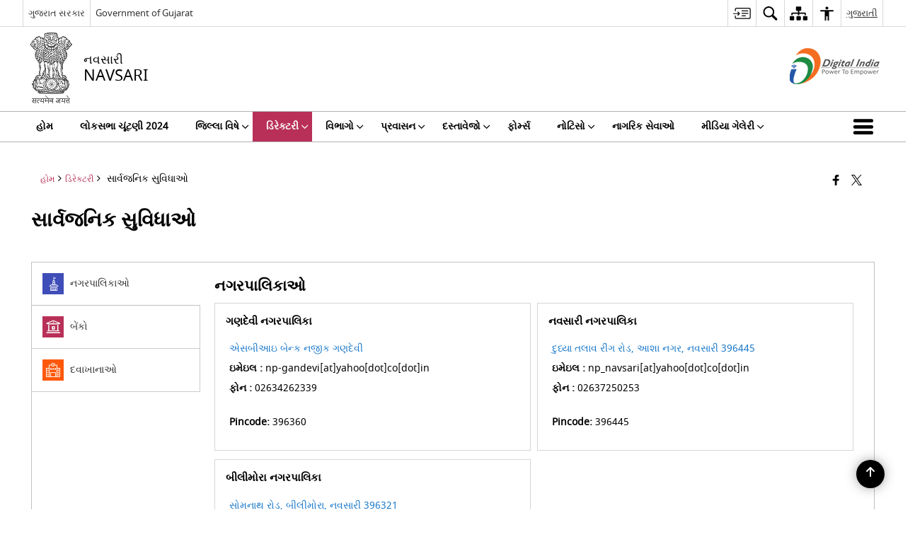

--- FILE ---
content_type: text/html; charset=UTF-8
request_url: https://navsari.nic.in/gu/%E0%AA%B8%E0%AA%BE%E0%AA%B0%E0%AB%8D%E0%AA%B5%E0%AA%9C%E0%AA%A8%E0%AA%BF%E0%AA%95-%E0%AA%B8%E0%AB%81%E0%AA%B5%E0%AA%BF%E0%AA%A7%E0%AA%BE%E0%AA%93/
body_size: 24234
content:
<!DOCTYPE html>
<html lang="gu">

<head>
    <meta charset="UTF-8" />
    <meta http-equiv="X-UA-Compatible" content="IE=edge">
    <meta name="viewport" content="width=device-width, initial-scale=1">
    <title>
        સાર્વજનિક સુવિધાઓ | જિલ્લો નવસારી, ગુજરાત સરકાર | India    </title>
        <link rel="profile" href="http://gmpg.org/xfn/11" />
    
        <meta name='robots' content='max-image-preview:large' />
<link rel="alternate" href="https://navsari.nic.in/public-utilities/" hreflang="en" />
<link rel="alternate" href="https://navsari.nic.in/gu/%e0%aa%b8%e0%aa%be%e0%aa%b0%e0%ab%8d%e0%aa%b5%e0%aa%9c%e0%aa%a8%e0%aa%bf%e0%aa%95-%e0%aa%b8%e0%ab%81%e0%aa%b5%e0%aa%bf%e0%aa%a7%e0%aa%be%e0%aa%93/" hreflang="gu" />
<meta name="keywords" content="સાર્વજનિક, સુવિધાઓ, સાર્વજનિક સુવિધાઓ" />
<style id='wp-img-auto-sizes-contain-inline-css'>
img:is([sizes=auto i],[sizes^="auto," i]){contain-intrinsic-size:3000px 1500px}
/*# sourceURL=wp-img-auto-sizes-contain-inline-css */
</style>
<style id='wp-emoji-styles-inline-css'>

	img.wp-smiley, img.emoji {
		display: inline !important;
		border: none !important;
		box-shadow: none !important;
		height: 1em !important;
		width: 1em !important;
		margin: 0 0.07em !important;
		vertical-align: -0.1em !important;
		background: none !important;
		padding: 0 !important;
	}
/*# sourceURL=wp-emoji-styles-inline-css */
</style>
<style id='wp-block-library-inline-css'>
:root{--wp-block-synced-color:#7a00df;--wp-block-synced-color--rgb:122,0,223;--wp-bound-block-color:var(--wp-block-synced-color);--wp-editor-canvas-background:#ddd;--wp-admin-theme-color:#007cba;--wp-admin-theme-color--rgb:0,124,186;--wp-admin-theme-color-darker-10:#006ba1;--wp-admin-theme-color-darker-10--rgb:0,107,160.5;--wp-admin-theme-color-darker-20:#005a87;--wp-admin-theme-color-darker-20--rgb:0,90,135;--wp-admin-border-width-focus:2px}@media (min-resolution:192dpi){:root{--wp-admin-border-width-focus:1.5px}}.wp-element-button{cursor:pointer}:root .has-very-light-gray-background-color{background-color:#eee}:root .has-very-dark-gray-background-color{background-color:#313131}:root .has-very-light-gray-color{color:#eee}:root .has-very-dark-gray-color{color:#313131}:root .has-vivid-green-cyan-to-vivid-cyan-blue-gradient-background{background:linear-gradient(135deg,#00d084,#0693e3)}:root .has-purple-crush-gradient-background{background:linear-gradient(135deg,#34e2e4,#4721fb 50%,#ab1dfe)}:root .has-hazy-dawn-gradient-background{background:linear-gradient(135deg,#faaca8,#dad0ec)}:root .has-subdued-olive-gradient-background{background:linear-gradient(135deg,#fafae1,#67a671)}:root .has-atomic-cream-gradient-background{background:linear-gradient(135deg,#fdd79a,#004a59)}:root .has-nightshade-gradient-background{background:linear-gradient(135deg,#330968,#31cdcf)}:root .has-midnight-gradient-background{background:linear-gradient(135deg,#020381,#2874fc)}:root{--wp--preset--font-size--normal:16px;--wp--preset--font-size--huge:42px}.has-regular-font-size{font-size:1em}.has-larger-font-size{font-size:2.625em}.has-normal-font-size{font-size:var(--wp--preset--font-size--normal)}.has-huge-font-size{font-size:var(--wp--preset--font-size--huge)}.has-text-align-center{text-align:center}.has-text-align-left{text-align:left}.has-text-align-right{text-align:right}.has-fit-text{white-space:nowrap!important}#end-resizable-editor-section{display:none}.aligncenter{clear:both}.items-justified-left{justify-content:flex-start}.items-justified-center{justify-content:center}.items-justified-right{justify-content:flex-end}.items-justified-space-between{justify-content:space-between}.screen-reader-text{border:0;clip-path:inset(50%);height:1px;margin:-1px;overflow:hidden;padding:0;position:absolute;width:1px;word-wrap:normal!important}.screen-reader-text:focus{background-color:#ddd;clip-path:none;color:#444;display:block;font-size:1em;height:auto;left:5px;line-height:normal;padding:15px 23px 14px;text-decoration:none;top:5px;width:auto;z-index:100000}html :where(.has-border-color){border-style:solid}html :where([style*=border-top-color]){border-top-style:solid}html :where([style*=border-right-color]){border-right-style:solid}html :where([style*=border-bottom-color]){border-bottom-style:solid}html :where([style*=border-left-color]){border-left-style:solid}html :where([style*=border-width]){border-style:solid}html :where([style*=border-top-width]){border-top-style:solid}html :where([style*=border-right-width]){border-right-style:solid}html :where([style*=border-bottom-width]){border-bottom-style:solid}html :where([style*=border-left-width]){border-left-style:solid}html :where(img[class*=wp-image-]){height:auto;max-width:100%}:where(figure){margin:0 0 1em}html :where(.is-position-sticky){--wp-admin--admin-bar--position-offset:var(--wp-admin--admin-bar--height,0px)}@media screen and (max-width:600px){html :where(.is-position-sticky){--wp-admin--admin-bar--position-offset:0px}}

/*# sourceURL=wp-block-library-inline-css */
</style><style id='global-styles-inline-css'>
:root{--wp--preset--aspect-ratio--square: 1;--wp--preset--aspect-ratio--4-3: 4/3;--wp--preset--aspect-ratio--3-4: 3/4;--wp--preset--aspect-ratio--3-2: 3/2;--wp--preset--aspect-ratio--2-3: 2/3;--wp--preset--aspect-ratio--16-9: 16/9;--wp--preset--aspect-ratio--9-16: 9/16;--wp--preset--color--black: #000000;--wp--preset--color--cyan-bluish-gray: #abb8c3;--wp--preset--color--white: #ffffff;--wp--preset--color--pale-pink: #f78da7;--wp--preset--color--vivid-red: #cf2e2e;--wp--preset--color--luminous-vivid-orange: #ff6900;--wp--preset--color--luminous-vivid-amber: #fcb900;--wp--preset--color--light-green-cyan: #7bdcb5;--wp--preset--color--vivid-green-cyan: #00d084;--wp--preset--color--pale-cyan-blue: #8ed1fc;--wp--preset--color--vivid-cyan-blue: #0693e3;--wp--preset--color--vivid-purple: #9b51e0;--wp--preset--gradient--vivid-cyan-blue-to-vivid-purple: linear-gradient(135deg,rgb(6,147,227) 0%,rgb(155,81,224) 100%);--wp--preset--gradient--light-green-cyan-to-vivid-green-cyan: linear-gradient(135deg,rgb(122,220,180) 0%,rgb(0,208,130) 100%);--wp--preset--gradient--luminous-vivid-amber-to-luminous-vivid-orange: linear-gradient(135deg,rgb(252,185,0) 0%,rgb(255,105,0) 100%);--wp--preset--gradient--luminous-vivid-orange-to-vivid-red: linear-gradient(135deg,rgb(255,105,0) 0%,rgb(207,46,46) 100%);--wp--preset--gradient--very-light-gray-to-cyan-bluish-gray: linear-gradient(135deg,rgb(238,238,238) 0%,rgb(169,184,195) 100%);--wp--preset--gradient--cool-to-warm-spectrum: linear-gradient(135deg,rgb(74,234,220) 0%,rgb(151,120,209) 20%,rgb(207,42,186) 40%,rgb(238,44,130) 60%,rgb(251,105,98) 80%,rgb(254,248,76) 100%);--wp--preset--gradient--blush-light-purple: linear-gradient(135deg,rgb(255,206,236) 0%,rgb(152,150,240) 100%);--wp--preset--gradient--blush-bordeaux: linear-gradient(135deg,rgb(254,205,165) 0%,rgb(254,45,45) 50%,rgb(107,0,62) 100%);--wp--preset--gradient--luminous-dusk: linear-gradient(135deg,rgb(255,203,112) 0%,rgb(199,81,192) 50%,rgb(65,88,208) 100%);--wp--preset--gradient--pale-ocean: linear-gradient(135deg,rgb(255,245,203) 0%,rgb(182,227,212) 50%,rgb(51,167,181) 100%);--wp--preset--gradient--electric-grass: linear-gradient(135deg,rgb(202,248,128) 0%,rgb(113,206,126) 100%);--wp--preset--gradient--midnight: linear-gradient(135deg,rgb(2,3,129) 0%,rgb(40,116,252) 100%);--wp--preset--font-size--small: 13px;--wp--preset--font-size--medium: 20px;--wp--preset--font-size--large: 36px;--wp--preset--font-size--x-large: 42px;--wp--preset--spacing--20: 0.44rem;--wp--preset--spacing--30: 0.67rem;--wp--preset--spacing--40: 1rem;--wp--preset--spacing--50: 1.5rem;--wp--preset--spacing--60: 2.25rem;--wp--preset--spacing--70: 3.38rem;--wp--preset--spacing--80: 5.06rem;--wp--preset--shadow--natural: 6px 6px 9px rgba(0, 0, 0, 0.2);--wp--preset--shadow--deep: 12px 12px 50px rgba(0, 0, 0, 0.4);--wp--preset--shadow--sharp: 6px 6px 0px rgba(0, 0, 0, 0.2);--wp--preset--shadow--outlined: 6px 6px 0px -3px rgb(255, 255, 255), 6px 6px rgb(0, 0, 0);--wp--preset--shadow--crisp: 6px 6px 0px rgb(0, 0, 0);}:where(.is-layout-flex){gap: 0.5em;}:where(.is-layout-grid){gap: 0.5em;}body .is-layout-flex{display: flex;}.is-layout-flex{flex-wrap: wrap;align-items: center;}.is-layout-flex > :is(*, div){margin: 0;}body .is-layout-grid{display: grid;}.is-layout-grid > :is(*, div){margin: 0;}:where(.wp-block-columns.is-layout-flex){gap: 2em;}:where(.wp-block-columns.is-layout-grid){gap: 2em;}:where(.wp-block-post-template.is-layout-flex){gap: 1.25em;}:where(.wp-block-post-template.is-layout-grid){gap: 1.25em;}.has-black-color{color: var(--wp--preset--color--black) !important;}.has-cyan-bluish-gray-color{color: var(--wp--preset--color--cyan-bluish-gray) !important;}.has-white-color{color: var(--wp--preset--color--white) !important;}.has-pale-pink-color{color: var(--wp--preset--color--pale-pink) !important;}.has-vivid-red-color{color: var(--wp--preset--color--vivid-red) !important;}.has-luminous-vivid-orange-color{color: var(--wp--preset--color--luminous-vivid-orange) !important;}.has-luminous-vivid-amber-color{color: var(--wp--preset--color--luminous-vivid-amber) !important;}.has-light-green-cyan-color{color: var(--wp--preset--color--light-green-cyan) !important;}.has-vivid-green-cyan-color{color: var(--wp--preset--color--vivid-green-cyan) !important;}.has-pale-cyan-blue-color{color: var(--wp--preset--color--pale-cyan-blue) !important;}.has-vivid-cyan-blue-color{color: var(--wp--preset--color--vivid-cyan-blue) !important;}.has-vivid-purple-color{color: var(--wp--preset--color--vivid-purple) !important;}.has-black-background-color{background-color: var(--wp--preset--color--black) !important;}.has-cyan-bluish-gray-background-color{background-color: var(--wp--preset--color--cyan-bluish-gray) !important;}.has-white-background-color{background-color: var(--wp--preset--color--white) !important;}.has-pale-pink-background-color{background-color: var(--wp--preset--color--pale-pink) !important;}.has-vivid-red-background-color{background-color: var(--wp--preset--color--vivid-red) !important;}.has-luminous-vivid-orange-background-color{background-color: var(--wp--preset--color--luminous-vivid-orange) !important;}.has-luminous-vivid-amber-background-color{background-color: var(--wp--preset--color--luminous-vivid-amber) !important;}.has-light-green-cyan-background-color{background-color: var(--wp--preset--color--light-green-cyan) !important;}.has-vivid-green-cyan-background-color{background-color: var(--wp--preset--color--vivid-green-cyan) !important;}.has-pale-cyan-blue-background-color{background-color: var(--wp--preset--color--pale-cyan-blue) !important;}.has-vivid-cyan-blue-background-color{background-color: var(--wp--preset--color--vivid-cyan-blue) !important;}.has-vivid-purple-background-color{background-color: var(--wp--preset--color--vivid-purple) !important;}.has-black-border-color{border-color: var(--wp--preset--color--black) !important;}.has-cyan-bluish-gray-border-color{border-color: var(--wp--preset--color--cyan-bluish-gray) !important;}.has-white-border-color{border-color: var(--wp--preset--color--white) !important;}.has-pale-pink-border-color{border-color: var(--wp--preset--color--pale-pink) !important;}.has-vivid-red-border-color{border-color: var(--wp--preset--color--vivid-red) !important;}.has-luminous-vivid-orange-border-color{border-color: var(--wp--preset--color--luminous-vivid-orange) !important;}.has-luminous-vivid-amber-border-color{border-color: var(--wp--preset--color--luminous-vivid-amber) !important;}.has-light-green-cyan-border-color{border-color: var(--wp--preset--color--light-green-cyan) !important;}.has-vivid-green-cyan-border-color{border-color: var(--wp--preset--color--vivid-green-cyan) !important;}.has-pale-cyan-blue-border-color{border-color: var(--wp--preset--color--pale-cyan-blue) !important;}.has-vivid-cyan-blue-border-color{border-color: var(--wp--preset--color--vivid-cyan-blue) !important;}.has-vivid-purple-border-color{border-color: var(--wp--preset--color--vivid-purple) !important;}.has-vivid-cyan-blue-to-vivid-purple-gradient-background{background: var(--wp--preset--gradient--vivid-cyan-blue-to-vivid-purple) !important;}.has-light-green-cyan-to-vivid-green-cyan-gradient-background{background: var(--wp--preset--gradient--light-green-cyan-to-vivid-green-cyan) !important;}.has-luminous-vivid-amber-to-luminous-vivid-orange-gradient-background{background: var(--wp--preset--gradient--luminous-vivid-amber-to-luminous-vivid-orange) !important;}.has-luminous-vivid-orange-to-vivid-red-gradient-background{background: var(--wp--preset--gradient--luminous-vivid-orange-to-vivid-red) !important;}.has-very-light-gray-to-cyan-bluish-gray-gradient-background{background: var(--wp--preset--gradient--very-light-gray-to-cyan-bluish-gray) !important;}.has-cool-to-warm-spectrum-gradient-background{background: var(--wp--preset--gradient--cool-to-warm-spectrum) !important;}.has-blush-light-purple-gradient-background{background: var(--wp--preset--gradient--blush-light-purple) !important;}.has-blush-bordeaux-gradient-background{background: var(--wp--preset--gradient--blush-bordeaux) !important;}.has-luminous-dusk-gradient-background{background: var(--wp--preset--gradient--luminous-dusk) !important;}.has-pale-ocean-gradient-background{background: var(--wp--preset--gradient--pale-ocean) !important;}.has-electric-grass-gradient-background{background: var(--wp--preset--gradient--electric-grass) !important;}.has-midnight-gradient-background{background: var(--wp--preset--gradient--midnight) !important;}.has-small-font-size{font-size: var(--wp--preset--font-size--small) !important;}.has-medium-font-size{font-size: var(--wp--preset--font-size--medium) !important;}.has-large-font-size{font-size: var(--wp--preset--font-size--large) !important;}.has-x-large-font-size{font-size: var(--wp--preset--font-size--x-large) !important;}
/*# sourceURL=global-styles-inline-css */
</style>

<style id='classic-theme-styles-inline-css'>
/*! This file is auto-generated */
.wp-block-button__link{color:#fff;background-color:#32373c;border-radius:9999px;box-shadow:none;text-decoration:none;padding:calc(.667em + 2px) calc(1.333em + 2px);font-size:1.125em}.wp-block-file__button{background:#32373c;color:#fff;text-decoration:none}
/*# sourceURL=/wp-includes/css/classic-themes.min.css */
</style>
<link rel='stylesheet' id='parichay-login-css-css' href='https://navsari.nic.in/wp-content/mu-plugins/parichay-sso//css/login.css' media='all' />
<link rel='stylesheet' id='base-css-css' href='https://navsari.nic.in/wp-content/themes/district-theme-4/css/base.css' media='all' />
<link rel='stylesheet' id='extra-feature-css-css' href='https://navsari.nic.in/wp-content/plugins/common_utility/css/extra.features.css' media='all' />
<link rel='stylesheet' id='contact-form-7-css' href='https://navsari.nic.in/wp-content/plugins/contact-form-7/includes/css/styles.css' media='all' />
<link rel='stylesheet' id='sliderhelper-css-css' href='https://navsari.nic.in/wp-content/themes/district-theme-4/css/sliderhelper.css' media='all' />
<link rel='stylesheet' id='font-awesome-css' href='https://navsari.nic.in/wp-content/plugins/awaas-accessibility/css/font-awesome.css' media='all' />
<link rel='stylesheet' id='extra_css-css' href='https://navsari.nic.in/wp-content/plugins/awaas-accessibility/css/extra.css' media='screen' />
<script src="https://navsari.nic.in/wp-content/themes/district-theme-4/js/jquery.min.js" id="jquery-core-js"></script>
<script src="https://navsari.nic.in/wp-content/themes/district-theme-4/js/jquery-migrate.min.js" id="jquery-migrate-js"></script>
<script src="https://navsari.nic.in/wp-content/themes/district-theme-4/js/core.min.js" id="jquery-ui-core-js"></script>
<script src="https://navsari.nic.in/wp-content/plugins/awaas-accessibility/js/external.js" id="external-link-js"></script>
<script id="s3waas-accessibility-js-extra">
var S3WaaSAccessibilityParams = {"blogInfoName":"\u0a9c\u0abf\u0ab2\u0acd\u0ab2\u0acb \u0aa8\u0ab5\u0ab8\u0abe\u0ab0\u0ac0, \u0a97\u0ac1\u0a9c\u0ab0\u0abe\u0aa4 \u0ab8\u0ab0\u0a95\u0abe\u0ab0","defaultLinkAriaLabel":"\u0aac\u0abe\u0ab9\u0acd\u0aaf \u0ab8\u0abe\u0a87\u0a9f \u0a95\u0ac7 \u0a9c\u0ac7 \u0aa8\u0ab5\u0ac0 \u0ab5\u0abf\u0a82\u0aa1\u0acb\u0aae\u0abe\u0a82 \u0a96\u0ac1\u0ab2\u0ac7 \u0a9b\u0ac7","defaultLinkTitle":"\u0aac\u0abe\u0ab9\u0acd\u0aaf \u0ab8\u0abe\u0a87\u0a9f \u0a95\u0ac7 \u0a9c\u0ac7 \u0aa8\u0ab5\u0ac0 \u0ab5\u0abf\u0a82\u0aa1\u0acb\u0aae\u0abe\u0a82 \u0a96\u0ac1\u0ab2\u0ac7 \u0a9b\u0ac7","flexNavPrevTitle":"\u0a85\u0a97\u0abe\u0a89\u0aa8\u0abe","flexNavPlayPauseTitle":"Play/Pause","flexNavNextTitle":"\u0a86\u0a97\u0ab3","ariaLabelDownload":"\u0aa1\u0abe\u0a89\u0aa8\u0ab2\u0acb\u0aa1 \u0a95\u0ab0\u0acb","excludeExternalLinks":"","nameIsRequired":"Name is a required field","nameInvalidError":"The Name entered is invalid. Only alphabets and space are supported.","emailRequired":"Email is a required field","emailInvalidError":"Please enter a valid email address in the format name@example.com","subjectRequired":"Subject is a required field","messageRequired":"Message is a required field","captchaRequired":"Captcha is a required field"};
//# sourceURL=s3waas-accessibility-js-extra
</script>
<script src="https://navsari.nic.in/wp-content/plugins/awaas-accessibility/js/accessibility.js" id="s3waas-accessibility-js"></script>
<link rel="canonical" href="https://navsari.nic.in/gu/%e0%aa%b8%e0%aa%be%e0%aa%b0%e0%ab%8d%e0%aa%b5%e0%aa%9c%e0%aa%a8%e0%aa%bf%e0%aa%95-%e0%aa%b8%e0%ab%81%e0%aa%b5%e0%aa%bf%e0%aa%a7%e0%aa%be%e0%aa%93/" />
<link rel='shortlink' href='https://navsari.nic.in/?p=23057' />
<style>
#map_canvas {
    width: 100%;
    height: 500px;
    border: 2px solid #3872ac;
    position: relative;
}

.markerLoader {
    width: 100px;
    position: absolute;
    top: 50%;
    left: 50%;
    margin-left: -50px;
    margin-top: -50px;
}

.markerLoader img {
    width: 100%;
}

.googleMarkerOptions {
    width: 500px;
    float: right;
    margin-bottom: 15px;
}

.googleMarkerOptions>form {
    display: flex;
    align-items: center;
}

.googleMarkerOptions select {
    height: auto;
    padding: 6px 10px;
    margin: 0 5px;
    border-radius: 4px;
}

.googleMarkerOptions select.radius {
    width: auto;
}

.googleMarkerOptions #utility_type {
    width: 100%;
    margin-left: 0;
}

.googleMarkerOptions>form .btn {
    border-radius: 4px;
    margin-right: 0;
}

.googleMarkerOptions>form .btn:focus {
    outline: none;
}

.googleMarkerOptions>form .nearby-img {
    width: 40px;
    margin-right: 10px;
}

.googleMapMarker {
    display: inline-block;
    width: 100%;
}

body.contrast .googleMapMarkerInfoHOlder {
    background: #000;
    padding: 8px 14px 54px;
}

.googleMapMarkerLocationList {
    margin-top: 25px;
}

.googleMapMarkerLocationList ul {
    display: grid;
    grid-template-columns: repeat(4, 1fr);
    grid-gap: 20px;
    padding: 0;
    word-break: break-word;
}

.googleMapMarkerLocationList li {
    list-style: none;
    padding: 12px;
    box-shadow: 0 0 10px 0 rgba(0, 0, 0, 0.25);
}

/*
                .googleMapMarkerLocationList li:nth-child(7n-2), .googleMapMarkerLocationList li:nth-child(7n-1), .googleMapMarkerLocationList li:nth-child(7n){grid-column: span 4;}
        */
@media screen and (max-width: 1199px) {
    .googleMapMarkerLocationList ul {
        grid-template-columns: repeat(3, 1fr);
    }
}

@media screen and (max-width: 992px) {
    .googleMapMarkerLocationList ul {
        grid-template-columns: repeat(2, 1fr);
    }
}

@media screen and (max-width: 575px) {
    .googleMapMarkerLocationList ul {
        grid-template-columns: repeat(1, 1fr);
    }
}

@media screen and (max-width: 640px) {
    .googleMarkerOptions {
        width: 100%;
    }

    .googleMarkerOptions>form {
        display: block;
        text-align: center;
    }

    .googleMarkerOptions #utility_type {
        width: 100%;
    }

    .googleMarkerOptions>form .nearby-img {
        display: none;
    }

    .googleMarkerOptions select.radius {
        margin: 10px 0;
    }

    .googleMarkerOptions>form .btn {
        font-size: 1.1em;
    }
}
</style>
    <noscript>
        <style>
            #topBar #accessibility ul li .goiSearch, #topBar1 #accessibility ul li .goiSearch{ visibility: visible;}
            #topBar #accessibility ul li .socialIcons ul, #topBar1 #accessibility ul li .socialIcons ul { background: #fff !important;}
            #topBar #accessibility ul li .goiSearch, #topBar1 #accessibility ul li .goiSearch{ right: 0; left: inherit;}
            .nav li a:focus > ul { left: 0; opacity: 0.99;}
            .show-focus-outlines a:focus, .show-focus-outlines button:focus, .show-focus-outlines .carasoleflex-wrap .flexslider .slides > li a:focus, 
            .show-focus-outlines .flexslider .slides>li a:focus
            { outline: 3px solid #d64000 !important;}
            .flexslider .slides>li { display:block;}
            .nav li.active > a, .nav li > a:hover, .nav li > a:focus, .nav ul li a:hover,
            .mva7-thc-activetheme-district-theme-13 .nav li:hover > a, .mva7-thc-activetheme-district-theme-13 .nav li.active > a, .home-13 .nav li:hover > a, .home-13 .nav li.active > a{color:#ffffff;}
            .nav li:hover > a{ border-top:none; color:#ffffff;}
            .nav li.active > a{ border:0;}
            .nav ul{ opacity:1; left:0; position:static !important; width:auto; border:0;}
            .nav li{ position:static !important; display:block; float:none; border:0 !important;}
            .nav li>a { float:none; display:block; background-color:rgba(146,38,4,0.75) !important; color:#ffffff; margin:0; padding:12px 20px !important; border-radius:0; border-bottom:1px solid #ffffff !important; position:static !important; border-top:0; font-size:14px !important;}
            .nav ul.sub-menu li >a{ background-color:rgba(146,38,4,1); font-size:12px !important;}
            ul li .socialIcons{ visibility:visible !important;}
            .mva7-thc-activetheme-district-theme .nav li > a,
            .mva7-thc-activetheme-district-theme .nav li.active > a{ background-color:#9e6b22 !important;}
            .mva7-thc-activetheme-district-theme .nav ul.sub-menu li >a{ background-color:#f3b45b !important;}

            .mva7-thc-activetheme-district-theme-2 .menuWrapper,
            .mva7-thc-activetheme-district-theme-6 .menuWrapper,
            .mva7-thc-activetheme-district-theme-7 .menuWrapper,
            .mva7-thc-activetheme-district-theme-8 .menuWrapper,
            .mva7-thc-activetheme-district-theme-9 .menuWrapper,
            .mva7-thc-activetheme-district-theme-10 .menuWrapper,
            .mva7-thc-activetheme-district-theme-11 .menuWrapper,
            .mva7-thc-activetheme-district-theme-13 .menuWrapper,
            .mva7-thc-activetheme-district-theme-14 .menuWrapper,
            .mva7-thc-activetheme-district-theme-15 .menuWrapper{ background-color:#ffffff;}

            .mva7-thc-activetheme-district-theme-2 .nav li > a,
            .mva7-thc-activetheme-district-theme-2 .nav li.active > a{ background-color:rgba(63,77,184,0.75) !important;}
            .mva7-thc-activetheme-district-theme-2 .nav ul.sub-menu li >a{ background-color:rgba(63,77,184,1) !important;}

            .mva7-thc-activetheme-district-theme-3 .nav li > a,
            .mva7-thc-activetheme-district-theme-3 .nav li.active > a,
            .mva7-thc-activetheme-district-theme-5 .nav li > a,
            .mva7-thc-activetheme-district-theme-5 .nav li.active > a{ background-color:rgba(212,60,60,0.75) !important;}
            .mva7-thc-activetheme-district-theme-3 .nav ul.sub-menu li >a,
            .mva7-thc-activetheme-district-theme-5 .nav ul.sub-menu li >a{ background-color:rgba(212,60,60,1) !important;}

            .mva7-thc-activetheme-district-theme-4 .nav li > a,
            .mva7-thc-activetheme-district-theme-4 .nav li.active > a{ background-color:rgba(184,48,88,0.75) !important;}
            .mva7-thc-activetheme-district-theme-4 .nav ul.sub-menu li >a{ background-color:rgba(184,48,88,1) !important;}

            .mva7-thc-activetheme-district-theme-6 .nav li > a,
            .mva7-thc-activetheme-district-theme-6 .nav li.active > a{ background-color:rgba(16,91,122,0.75) !important;}
            .mva7-thc-activetheme-district-theme-6 .nav ul.sub-menu li >a{ background-color:rgba(16,91,122,1) !important;}

            .mva7-thc-activetheme-district-theme-7 .nav li > a,
            .mva7-thc-activetheme-district-theme-7 .nav li.active > a{ background-color:rgba(2,20,80,0.75) !important;}
            .mva7-thc-activetheme-district-theme-7 .nav ul.sub-menu li >a{ background-color:rgba(2,20,80,1) !important;}

            .mva7-thc-activetheme-district-theme-8 .nav li > a,
            .mva7-thc-activetheme-district-theme-8 .nav li.active > a{ background-color:rgba(0,144,145,0.65) !important;}
            .mva7-thc-activetheme-district-theme-8 .nav ul.sub-menu li >a{ background-color:rgba(0,144,145,1) !important;}

            .mva7-thc-activetheme-district-theme-9 .nav li > a,
            .mva7-thc-activetheme-district-theme-9 .nav li.active > a{ background-color:rgba(60,125,20,0.75) !important;}
            .mva7-thc-activetheme-district-theme-9 .nav ul.sub-menu li >a{ background-color:rgba(60,125,20,1) !important;}

            .mva7-thc-activetheme-district-theme-10 .nav li > a,
            .mva7-thc-activetheme-district-theme-10 .nav li.active > a{ background-color:rgba(233,13,65,0.70) !important;}
            .mva7-thc-activetheme-district-theme-10 .nav ul.sub-menu li >a{ background-color:rgba(233,13,65,1) !important;}

            .mva7-thc-activetheme-district-theme-11 .nav li > a,
            .mva7-thc-activetheme-district-theme-11 .nav li.active > a{ background-color:rgba(104,57,127,0.75) !important;}
            .mva7-thc-activetheme-district-theme-11 .nav ul.sub-menu li >a{ background-color:rgba(104,57,127,1) !important;}

            .mva7-thc-activetheme-district-theme-13 .nav li > a,
            .mva7-thc-activetheme-district-theme-13 .nav li.active > a{ background-color:rgba(0,0,0,0.75) !important;}
            .mva7-thc-activetheme-district-theme-13 .nav ul.sub-menu li >a{ background-color:rgba(0,0,0,1) !important;}

            .mva7-thc-activetheme-district-theme-14 .nav li > a,
            .mva7-thc-activetheme-district-theme-14 .nav li.active > a{ background-color:rgba(0,120,175,0.75) !important;}
            .mva7-thc-activetheme-district-theme-14 .nav ul.sub-menu li >a{ background-color:rgba(0,120,175,1) !important;}

            .mva7-thc-activetheme-district-theme-15 .nav li > a,
            .mva7-thc-activetheme-district-theme-15 .nav li.active > a{ background-color:rgba(150,86,104,0.75) !important;}
            .mva7-thc-activetheme-district-theme-15 .nav ul.sub-menu li >a{ background-color:rgba(150,86,104,1) !important;}y

                                                                                                                                /*for high contrast css*/
                                                                                                                            .contrast #topBar #accessibility ul li .socialIcons ul, .contrast #topBar1 #accessibility ul li .socialIcons ul,
                                                                                                                            .contrast .nav li>a, .contrast .nav ul.sub-menu li >a,
                                                                                                                            .contrast.mva7-thc-activetheme-district-theme .nav li.active > a,
                                                                                                                            .contrast.mva7-thc-activetheme-district-theme .nav ul.sub-menu li >a,
                                                                                                                            .contrast.mva7-thc-activetheme-district-theme-2 .menuWrapper,
                                                                                                                            .contrast.mva7-thc-activetheme-district-theme-6 .menuWrapper,
                                                                                                                            .contrast.mva7-thc-activetheme-district-theme-7 .menuWrapper,
                                                                                                                            .contrast.mva7-thc-activetheme-district-theme-8 .menuWrapper,
                                                                                                                            .contrast.mva7-thc-activetheme-district-theme-9 .menuWrapper,
                                                                                                                            .contrast.mva7-thc-activetheme-district-theme-10 .menuWrapper,
                                                                                                                            .contrast.mva7-thc-activetheme-district-theme-11 .menuWrapper,
                                                                                                                            .contrast.mva7-thc-activetheme-district-theme-13 .menuWrapper,
                                                                                                                            .contrast.mva7-thc-activetheme-district-theme-14 .menuWrapper,
                                                                                                                            .contrast.mva7-thc-activetheme-district-theme-15 .menuWrapper,
                                                                                                                            .contrast.mva7-thc-activetheme-district-theme-2 .nav li > a,
                                                                                                                            .contrast.mva7-thc-activetheme-district-theme-2 .nav li.active > a,
                                                                                                                            .contrast.mva7-thc-activetheme-district-theme-2 .nav ul.sub-menu li >a,
                                                                                                                            .contrast.mva7-thc-activetheme-district-theme-3 .nav li > a,
                                                                                                                            .contrast.mva7-thc-activetheme-district-theme-3 .nav li.active > a,
                                                                                                                            .contrast.mva7-thc-activetheme-district-theme-5 .nav li > a,
                                                                                                                            .contrast.mva7-thc-activetheme-district-theme-5 .nav li.active > a,
                                                                                                                            .contrast.mva7-thc-activetheme-district-theme-3 .nav ul.sub-menu li >a,
                                                                                                                            .contrast.mva7-thc-activetheme-district-theme-5 .nav ul.sub-menu li >a,
                                                                                                                            .contrast.mva7-thc-activetheme-district-theme-4 .nav li > a,
                                                                                                                            .contrast.mva7-thc-activetheme-district-theme-4 .nav li.active > a,
                                                                                                                            .contrast.mva7-thc-activetheme-district-theme-4 .nav ul.sub-menu li >a,
                                                                                                                            .contrast.mva7-thc-activetheme-district-theme-6 .nav li > a,
                                                                                                                            .contrast.mva7-thc-activetheme-district-theme-6 .nav li.active > a,
                                                                                                                            .contrast.mva7-thc-activetheme-district-theme-6 .nav ul.sub-menu li >a,
                                                                                                                            .contrast.mva7-thc-activetheme-district-theme-7 .nav li > a,
                                                                                                                            .contrast.mva7-thc-activetheme-district-theme-7 .nav li.active > a,
                                                                                                                            .contrast.mva7-thc-activetheme-district-theme-7 .nav ul.sub-menu li >a,
                                                                                                                            .contrast.mva7-thc-activetheme-district-theme-8 .nav li > a,
                                                                                                                            .contrast.mva7-thc-activetheme-district-theme-8 .nav li.active > a,
                                                                                                                            .contrast.mva7-thc-activetheme-district-theme-8 .nav ul.sub-menu li >a,
                                                                                                                            .contrast.mva7-thc-activetheme-district-theme-9 .nav li > a,
                                                                                                                            .contrast.mva7-thc-activetheme-district-theme-9 .nav li.active > a,
                                                                                                                            .contrast.mva7-thc-activetheme-district-theme-9 .nav ul.sub-menu li >a,
                                                                                                                            .contrast.mva7-thc-activetheme-district-theme-10 .nav li > a,
                                                                                                                            .contrast.mva7-thc-activetheme-district-theme-10 .nav li.active > a,
                                                                                                                            .contrast.mva7-thc-activetheme-district-theme-10 .nav ul.sub-menu li >a,
                                                                                                                            .contrast.mva7-thc-activetheme-district-theme-11 .nav li > a,
                                                                                                                            .contrast.mva7-thc-activetheme-district-theme-11 .nav li.active > a,
                                                                                                                            .contrast.mva7-thc-activetheme-district-theme-11 .nav ul.sub-menu li >a,
                                                                                                                            .contrast.mva7-thc-activetheme-district-theme-13 .nav li > a,
                                                                                                                            .contrast.mva7-thc-activetheme-district-theme-13 .nav li.active > a,
                                                                                                                            .contrast.mva7-thc-activetheme-district-theme-13 .nav ul.sub-menu li >a,
                                                                                                                            .contrast.mva7-thc-activetheme-district-theme-14 .nav li > a,
                                                                                                                            .contrast.mva7-thc-activetheme-district-theme-14 .nav li.active > a,
                                                                                                                            .contrast.mva7-thc-activetheme-district-theme-14 .nav ul.sub-menu li >a,
                                                                                                                            .contrast.mva7-thc-activetheme-district-theme-15 .nav li > a,
                                                                                                                            .contrast.mva7-thc-activetheme-district-theme-15 .nav li.active > a,
                                                                                                                            .contrast.mva7-thc-activetheme-district-theme-15 .nav ul.sub-menu li >a,
                                                                                                                            body.contrast
                                                                                                                            { background-color:#000 !important;}
            .contrast a, .contrast .socialIcons.select-lang a{ color:#ffff00 !important;}
            body.contrast, .contrast p, .contrast div, .contrast table{ color: #fff !important}
        </style>
    </noscript>
    <meta name="generator" content="Powered by WPBakery Page Builder - drag and drop page builder for WordPress."/>
<noscript><style> .wpb_animate_when_almost_visible { opacity: 1; }</style></noscript>    <!-- HTML5 shim and Respond.js for IE8 support of HTML5 elements and media queries -->
    <!-- WARNING: Respond.js doesn't work if you view the page via file:// -->
    <!--[if lt IE 9]>
      <script src="https://navsari.nic.in/wp-content/themes/district-theme-4/js/html5shiv.min.js"></script>
      <script src="https://navsari.nic.in/wp-content/themes/district-theme-4/js/respond.min.js"></script>
    <![endif]-->
    <script>
    var ajaxurl = "https://navsari.nic.in/wp-admin/admin-ajax.php";
    </script>
</head>

<body class="wp-singular page-template page-template-public-utilities page-template-public-utilities-php page page-id-23057 wp-theme-district-theme-4 mva7-thc-activetheme-district-theme-4 lang-gu wpb-js-composer js-comp-ver-6.13.0 vc_responsive">
        <!--<header id="mainHeader">-->
    <header>
        <section id="topBar" class="wrapper make-accessible-header">
            <div class="container">
                <div id="accessibility">
                    <div class="push-right">
                        <nav id="accessibility-menu"  aria-label="Primary">
                            <ul id="accessibilityMenu" class="clearfix" aria-label="Topbar menu" >
                                <li><a href="#SkipContent" class="skip-to-content" title="મુખ્ય વિષયવસ્તુ પર જાઓ">
                                        <svg width="32" height="24" viewBox="0 0 40 27" fill="#000"
                                            xmlns="http://www.w3.org/2000/svg">
                                            <path
                                                d="M35.7451 0.628906C35.9372 0.628906 36.1614 0.628619 36.3535 0.661133C36.6739 0.693692 36.9949 0.75941 37.2832 0.889648C37.9558 1.15014 38.5006 1.57357 38.917 2.12695C39.2052 2.48504 39.4295 2.90824 39.5576 3.39648C39.6216 3.62421 39.6857 3.81945 39.7178 4.01465V22.7041C39.6537 22.8994 39.6216 23.0948 39.5576 23.29C39.4295 23.7459 39.2053 24.2024 38.917 24.5605C38.5006 25.1139 37.9238 25.5374 37.2832 25.7979C36.9949 25.8955 36.6739 25.9928 36.3535 26.0254C36.1614 26.0579 35.9373 26.0576 35.7451 26.0576H7.80762C5.50113 26.0574 3.83496 24.3646 3.83496 22.0205V19.1875C3.83508 18.6341 4.12402 18.2113 4.60449 18.0811C5.30927 17.8858 5.91797 18.4068 5.91797 19.2207V22.0205C5.91797 23.1925 6.62249 23.9412 7.80762 23.9414H35.6807C36.5135 23.9414 37.155 23.5186 37.4434 22.835C37.5074 22.6071 37.5712 22.3463 37.5713 22.0859V4.60156C37.5713 4.30867 37.5394 4.08034 37.4434 3.85254C37.1871 3.16879 36.5457 2.74512 35.6807 2.74512H7.80762C6.6546 2.7453 5.91808 3.46163 5.91797 4.66602V7.4668C5.91777 8.28044 5.30908 8.80153 4.60449 8.60645C4.12394 8.47621 3.83498 8.05251 3.83496 7.49902V4.66602C3.83509 2.32202 5.50122 0.629121 7.80762 0.628906H35.7451ZM27.6074 17.8203C28.2801 17.8203 28.7606 18.276 28.7607 18.8945C28.7607 19.5457 28.3122 19.9697 27.6074 19.9697H20.0781C19.5338 19.9695 19.0857 19.546 19.0215 19.0254C18.9894 18.4719 19.3419 17.9828 19.8545 17.8525C19.9506 17.8201 20.0788 17.8203 20.1748 17.8203H27.6074ZM10.6592 9.32227C10.7233 9.32227 10.7877 9.35449 10.8838 9.35449C11.108 9.38706 11.2684 9.51727 11.3965 9.64746C11.5246 9.7777 11.6843 9.90882 11.8125 10.0391C11.8766 10.1367 11.9733 10.2344 12.0693 10.332C12.1652 10.4294 12.2293 10.4944 12.3252 10.5918C12.5815 10.8523 12.8064 11.081 13.0947 11.374L13.1582 11.4385C13.4786 11.7315 13.7675 12.0576 14.0879 12.3506C14.1518 12.4156 14.2154 12.4809 14.2793 12.5459C14.3434 12.6436 14.44 12.709 14.5361 12.8066C14.7282 13.0018 14.9202 13.1971 15.1123 13.4248C15.1764 13.5225 15.1769 13.6204 15.209 13.6855V13.75C15.209 13.7825 15.2412 13.7829 15.2412 13.8154V14.0107C15.2114 14.0107 15.2091 14.039 15.209 14.043C15.1769 14.2383 15.0803 14.4342 14.9521 14.5645C14.6639 14.8574 14.4074 15.1182 14.1191 15.4111L13.5752 15.9648C13.2869 16.2579 12.9983 16.5507 12.71 16.8438C12.5498 17.0065 12.3896 17.1693 12.2295 17.332C11.9732 17.5925 11.7163 17.8528 11.46 18.1133L11.4287 18.1455C11.3006 18.2757 11.1717 18.4066 10.9795 18.4717H10.9482C10.9481 18.5022 10.9193 18.5038 10.916 18.5039L10.8838 18.5371H10.499V18.5039C10.4673 18.5038 10.4671 18.4719 10.4355 18.4717C10.4039 18.4396 10.3719 18.4385 10.3711 18.4385C10.1149 18.3733 9.98673 18.1784 9.89062 18.0156C9.76253 17.7553 9.73045 17.495 9.8584 17.2021C9.89044 17.0719 9.98671 16.9733 10.0508 16.9082L10.083 16.876C10.147 16.8109 10.2114 16.7457 10.2754 16.6807C10.3072 16.6484 10.3069 16.6477 10.3389 16.6152C10.4349 16.5176 10.5309 16.4199 10.627 16.3223L10.6592 16.29C10.6911 16.2576 10.7549 16.1929 10.7871 16.1602L11.2363 15.7041C11.2683 15.6716 11.3001 15.6389 11.332 15.6064C11.3961 15.5414 11.4604 15.4762 11.5244 15.4111C11.5565 15.3786 11.6203 15.3128 11.6523 15.2803C11.6843 15.2478 11.7482 15.183 11.7803 15.1504C11.8443 15.0853 11.9086 15.0201 11.9727 14.9551C12.0047 14.9225 12.0373 14.89 12.0693 14.8574H0.887695C0.727657 14.8574 0.567768 14.8573 0.47168 14.7598C0.279453 14.597 0.118763 14.434 0.0546875 14.2061C-0.0733002 13.8481 0.0227193 13.4899 0.342773 13.2295C0.502962 13.0667 0.695846 13.002 0.952148 13.002H12.0693C12.0373 12.9694 11.9735 12.9037 11.9414 12.8711C11.8774 12.806 11.7809 12.7087 11.7168 12.6436C11.6207 12.5459 11.5561 12.4805 11.46 12.3828C11.364 12.2853 11.3001 12.2197 11.2041 12.1221C11.1081 12.057 11.0442 11.992 10.9482 11.8945C10.8842 11.8294 10.8512 11.7966 10.7871 11.7314C10.755 11.6988 10.6911 11.634 10.6592 11.6016C10.4029 11.3411 10.243 11.1452 10.0508 10.9824C9.79471 10.7221 9.69856 10.4621 9.73047 10.1367C9.76251 9.87624 9.89078 9.68038 10.083 9.51758C10.2431 9.38749 10.4351 9.32231 10.6592 9.32227ZM33.2783 12.1875C34.0471 12.1876 34.5272 12.8062 34.335 13.5225C34.2068 13.9457 33.9184 14.2064 33.502 14.2715C33.3739 14.3039 33.2139 14.3037 33.0859 14.3037H20.335C20.2068 14.3037 20.0783 14.304 19.9502 14.2715C19.3736 14.1738 18.9896 13.7175 19.0537 13.1641C19.0859 12.6108 19.5017 12.1877 20.0781 12.1875H33.2783ZM33.2783 6.52246C34.0471 6.5226 34.5272 7.14119 34.335 7.85742C34.2068 8.28048 33.9183 8.54135 33.502 8.60645C33.3739 8.63888 33.2139 8.63867 33.0859 8.63867H20.335C20.2068 8.63867 20.0783 8.639 19.9502 8.60645C19.3736 8.50873 18.9896 8.01995 19.0537 7.49902C19.0857 6.94564 19.5016 6.52265 20.0781 6.52246H33.2783Z">
                                            </path>
                                        </svg>
                                        
                                    </a>
                                </li>
                                <li class="searchbox">
                                    <a href="javascript:void(0);" title="સાઇટ શોધો"
                                        aria-label="સાઇટ શોધો" role="button"
                                        data-toggle="dropdown">
                                        <svg width="20" height="20" viewBox="0 0 19 19" fill="#000"
                                            xmlns="http://www.w3.org/2000/svg">
                                            <path
                                                d="M4.89648 0.442261C6.22477 -0.036468 7.66305 -0.129147 9.04199 0.176636C10.4208 0.482456 11.6836 1.1733 12.6816 2.16785C13.9109 3.39515 14.6679 5.0133 14.8203 6.73914C14.9727 8.46496 14.51 10.1895 13.5146 11.6112C13.8121 11.6723 14.086 11.8176 14.3018 12.0302L18.5186 16.2245C18.7817 16.5223 18.921 16.9093 18.9082 17.3055C18.8953 17.7016 18.7309 18.078 18.4492 18.3583C18.1674 18.6386 17.7889 18.8016 17.3906 18.8143C16.9923 18.8271 16.604 18.6884 16.3047 18.4266L12.0879 14.2323C11.8739 14.0178 11.7272 13.746 11.666 13.4501C10.5062 14.2526 9.14014 14.7092 7.72852 14.7665C6.31697 14.8238 4.91793 14.48 3.69629 13.7743C2.47461 13.0685 1.48055 12.0301 0.831055 10.7821C0.181702 9.53425 -0.0955811 8.12792 0.0302734 6.72839C0.156225 5.32864 0.680975 3.99322 1.54297 2.87976C2.40495 1.76641 3.56827 0.920971 4.89648 0.442261ZM8.51172 1.98425C7.43661 1.77158 6.3223 1.88146 5.30957 2.29871C4.29688 2.71597 3.4313 3.42244 2.82227 4.32898C2.21321 5.23568 1.8877 6.30197 1.8877 7.39246C1.88772 8.4829 2.21324 9.54926 2.82227 10.4559C3.4313 11.3624 4.29694 12.069 5.30957 12.4862C6.32232 12.9034 7.4366 13.0124 8.51172 12.7997C9.58691 12.587 10.5744 12.062 11.3496 11.2909V11.2899C12.3872 10.2551 12.9697 8.85302 12.9697 7.39148C12.9696 5.9301 12.3871 4.5287 11.3496 3.49402C10.5744 2.72294 9.58692 2.19699 8.51172 1.98425Z">
                                            </path>
                                        </svg>
                                    </a>
                                    <div class="goiSearch">
                                        <form action="https://navsari.nic.in/gu/" method="get">
                                            <label for="search" class="hide">શોધો</label>
                                                                                        <input type="search"
                                                placeholder="Search here..."
                                                title="Enter Text" name="s" id="search"
                                                value="" />
                                                                                        <button type="submit" title="શોધો"><small
                                                    class="tcon">શોધો</small><span
                                                    class="icon-search" aria-hidden="true"></span></button>
                                        </form>
                                    </div>
                                </li>
                                                                <li>
                                    <a href="https://navsari.nic.in/gu/સાઇટમેપ/"
                                        title="સાઇટમેપ">
                                        <svg width="28" height="22" viewBox="0 0 28 22" fill="#000"
                                            xmlns="http://www.w3.org/2000/svg">
                                            <path
                                                d="M22.4004 15.125C21.6304 15.125 21 15.7437 21 16.5V20.625C21 21.3821 21.6295 22 22.4004 22H26.5996C27.3705 22 28 21.3821 28 20.625V16.5C28 15.7429 27.3705 15.125 26.5996 15.125H22.4004ZM11.9004 15.125C11.1304 15.125 10.5 15.7437 10.5 16.5V20.625C10.5 21.3821 11.1295 22 11.9004 22H16.0996C16.8705 22 17.5 21.3821 17.5 20.625V16.5C17.5 15.7429 16.8705 15.125 16.0996 15.125H11.9004ZM1.40039 15.125C0.630391 15.125 0 15.7437 0 16.5V20.625C0 21.3821 0.629516 22 1.40039 22H5.59961C6.37048 22 7 21.3821 7 20.625V16.5C7 15.7429 6.37048 15.125 5.59961 15.125H1.40039ZM11.2002 0C10.4293 0 9.7998 0.617891 9.7998 1.375V5.5C9.7998 6.25711 10.4293 6.875 11.2002 6.875H12.9502V9.625H4.12988C3.20244 9.62506 2.4502 10.3688 2.4502 11.2754V13.75H4.5498V11.6875H12.9502V13.75H15.0498V11.6875H23.4502V13.75H25.5498V11.2754C25.5498 10.3688 24.7954 9.62512 23.8711 9.625H15.0498V6.875H16.7998C17.5707 6.875 18.2002 6.25711 18.2002 5.5V1.375C18.2002 0.617891 17.5698 0 16.7998 0H11.2002Z">
                                            </path>
                                        </svg>
                                        <span class="off-css">સાઇટ મેપ</span>
                                    </a>
                                </li>
                                <li>
                                    <a href="javascript:void(0);" title="Accessibility Links"
                                        aria-label="Accessibility Links" class="accessible-icon"
                                        role="button" data-toggle="dropdown">
                                        <svg width="22" height="23" viewBox="0 0 22 23" fill="#000"
                                            xmlns="http://www.w3.org/2000/svg">
                                            <path
                                                d="M21.7598 8.37793H14.5859V22.9131H12.1943V16.2041H9.80371V22.9131H7.41211V8.37793H0.238281V6.1416H21.7598V8.37793ZM10.999 0.550781C12.3142 0.55082 13.3906 1.55719 13.3906 2.78711C13.3906 4.01699 12.3142 5.0234 10.999 5.02344C9.68385 5.02344 8.60746 4.01702 8.60742 2.78711C8.60742 1.55716 9.68382 0.550781 10.999 0.550781Z">
                                            </path>
                                        </svg>
                                        <span class="off-css">Accessibility Links</span>
                                    </a>
                                    <div class="accessiblelinks textSizing"
                                        aria-label="accessiblelinks">
                                        <div class="heading5 text-center" role="heading" aria-level="2">Accessibility
                                            Tools</div>
                                        <fieldset>
                                            <legend>Color Contrast</legend>
                                            <ul aria-label="Color Contrast controls">

                                                <li class="highContrast dark tog-con">
                                                    <button aria-label="High Contrast"
                                                        tabindex="0" title="High Contrast">
                                                        <svg xmlns="http://www.w3.org/2000/svg" height="24px"
                                                            viewBox="0 -960 960 960" width="24px">
                                                            <path
                                                                d="M480-288.46 531.54-340H620v-88.46L671.54-480 620-531.54V-620h-88.46L480-671.54 428.46-620H340v88.46L288.46-480 340-428.46V-340h88.46L480-288.46Zm0-81.54v-220q45.77 0 77.88 32.12Q590-525.77 590-480q0 45.77-32.12 77.88Q525.77-370 480-370ZM172.31-180Q142-180 121-201q-21-21-21-51.31v-455.38Q100-738 121-759q21-21 51.31-21h615.38Q818-780 839-759q21 21 21 51.31v455.38Q860-222 839-201q-21 21-51.31 21H172.31Zm0-60h615.38q4.62 0 8.46-3.85 3.85-3.84 3.85-8.46v-455.38q0-4.62-3.85-8.46-3.84-3.85-8.46-3.85H172.31q-4.62 0-8.46 3.85-3.85 3.84-3.85 8.46v455.38q0 4.62 3.85 8.46 3.84 3.85 8.46 3.85ZM160-240v-480 480Z">
                                                            </path>
                                                        </svg>
                                                        <span aria-hidden="true">High Contrast</span>
                                                        <span
                                                            class="tcon">High Contrast</span></button>
                                                </li>
                                                <li class="highContrast light">
                                                    <button id="highContrast" class="link-selected" tabindex="0"
                                                        aria-label="Normal Contrast - Selected"
                                                        title="Normal Contrast - Selected">
                                                        <svg width="24" height="24" viewBox="0 0 24 24" fill="none"
                                                            xmlns="http://www.w3.org/2000/svg">
                                                            <path
                                                                d="M12 16.7885L13.2885 15.5H15.5V13.2885L16.7885 12L15.5 10.7115V8.5H13.2885L12 7.2115L10.7115 8.5H8.5V10.7115L7.2115 12L8.5 13.2885V15.5H10.7115L12 16.7885ZM4.30775 19.5C3.80258 19.5 3.375 19.325 3.025 18.975C2.675 18.625 2.5 18.1974 2.5 17.6923V6.30775C2.5 5.80258 2.675 5.375 3.025 5.025C3.375 4.675 3.80258 4.5 4.30775 4.5H19.6923C20.1974 4.5 20.625 4.675 20.975 5.025C21.325 5.375 21.5 5.80258 21.5 6.30775V17.6923C21.5 18.1974 21.325 18.625 20.975 18.975C20.625 19.325 20.1974 19.5 19.6923 19.5H4.30775ZM4.30775 18H19.6923C19.7693 18 19.8398 17.9679 19.9038 17.9038C19.9679 17.8398 20 17.7693 20 17.6923V6.30775C20 6.23075 19.9679 6.16025 19.9038 6.09625C19.8398 6.03208 19.7693 6 19.6923 6H4.30775C4.23075 6 4.16025 6.03208 4.09625 6.09625C4.03208 6.16025 4 6.23075 4 6.30775V17.6923C4 17.7693 4.03208 17.8398 4.09625 17.9038C4.16025 17.9679 4.23075 18 4.30775 18Z">
                                                            </path>
                                                            <path
                                                                d="M15 12C15 13.6569 13.6569 15 12 15C10.3431 15 9 13.6569 9 12C9 10.3431 10.3431 9 12 9C13.6569 9 15 10.3431 15 12Z"
                                                                fill="white"></path>
                                                        </svg>
                                                        <span aria-hidden="true">Normal Contrast</span> <span
                                                            class="tcon">Normal Contrast - Selected</span></button>
                                                </li>
                                                <li class="highlight-links">
                                                    <button id="highlightLinks" class="selected-link" tabindex="0"
                                                        aria-label="Highlight Links"
                                                        title="Highlight Links">
                                                        <svg xmlns="http://www.w3.org/2000/svg" height="24px"
                                                            viewBox="0 -960 960 960" width="24px">
                                                            <path
                                                                d="M432.31-298.46H281.54q-75.34 0-128.44-53.1Q100-404.65 100-479.98q0-75.33 53.1-128.44 53.1-53.12 128.44-53.12h150.77v60H281.54q-50.39 0-85.96 35.58Q160-530.38 160-480q0 50.38 35.58 85.96 35.57 35.58 85.96 35.58h150.77v60ZM330-450v-60h300v60H330Zm197.69 151.54v-60h150.77q50.39 0 85.96-35.58Q800-429.62 800-480q0-50.38-35.58-85.96-35.57-35.58-85.96-35.58H527.69v-60h150.77q75.34 0 128.44 53.1Q860-555.35 860-480.02q0 75.33-53.1 128.44-53.1 53.12-128.44 53.12H527.69Z">
                                                            </path>
                                                        </svg>
                                                        <span aria-hidden="true">Highlight Links</span> <span
                                                            class="tcon">Highlight Links - Selected</span></button>
                                                </li>
                                                <li class="invert">
                                                    <button id="invert" tabindex="0"
                                                        aria-label="Invert page colors">
                                                        <svg xmlns="http://www.w3.org/2000/svg" height="24px"
                                                            viewBox="0 -960 960 960" width="24px">
                                                            <path
                                                                d="M480.07-100q-78.84 0-148.21-29.92t-120.68-81.21q-51.31-51.29-81.25-120.63Q100-401.1 100-479.93q0-78.84 29.92-148.21t81.21-120.68q51.29-51.31 120.63-81.25Q401.1-860 479.93-860q78.84 0 148.21 29.92t120.68 81.21q51.31 51.29 81.25 120.63Q860-558.9 860-480.07q0 78.84-29.92 148.21t-81.21 120.68q-51.29 51.31-120.63 81.25Q558.9-100 480.07-100ZM510-161.85q121.31-11.53 205.65-101.42Q800-353.15 800-480t-83.96-216.35q-83.96-89.5-206.04-101.8v636.3Z">
                                                            </path>
                                                        </svg>
                                                        <span aria-hidden="true">Invert</span> <span
                                                            class="tcon">Invert page colors</span></button>
                                                </li>
                                                <li class="saturation">
                                                    <button id="saturation" tabindex="0"
                                                        aria-label="Apply saturation">
                                                        <svg xmlns="http://www.w3.org/2000/svg" height="24px"
                                                            viewBox="0 -960 960 960" width="24px">
                                                            <path
                                                                d="M480-140q-124.92 0-212.46-86.35Q180-312.69 180-435.62q0-62.53 23.66-114.69 23.65-52.15 64.19-93.84L480-852.31l212.15 208.16q40.54 41.69 64.19 94.42Q780-497 780-435.62q0 122.93-87.54 209.27Q604.92-140 480-140Zm0-60v-568L310-600q-35 33-52.5 74.69T240-435.62q0 97 70 166.31T480-200Z">
                                                            </path>
                                                        </svg>
                                                        <span aria-hidden="true">Saturation</span> <span
                                                            class="tcon">Apply saturation</span></button>
                                                </li>
                                            </ul>
                                        </fieldset>

                                        <fieldset>
                                            <legend>Text Size</legend>
                                            <ul aria-label="Font size controls">
                                                <li class="fontSizeEvent"><button tabindex="0"
                                                        data-selected-text="selected"
                                                        data-event-type="increase"
                                                        data-label="ફોન્ટ સાઇઝ વધારો"
                                                        aria-label="ફોન્ટ સાઇઝ વધારો"
                                                        title="ફોન્ટ સાઇઝ વધારો">
                                                        <svg xmlns="http://www.w3.org/2000/svg" height="24px"
                                                            viewBox="0 -960 960 960" width="24px" fill="none">
                                                            <path
                                                                d="m52.31-210 210.77-540h69.23l210.77 540h-72.16l-54.46-144.15H177.38L122.92-210H52.31Zm146.77-204h195.69l-95.2-252h-4.65l-95.84 252Zm528.61 84v-120h-120v-60h120v-120h60v120h120v60h-120v120h-60Z">
                                                            </path>
                                                        </svg>
                                                        <span aria-hidden="true">Font Size Increase</span>
                                                        <span class="off-css">
                                                            ફોન્ટ સાઇઝ વધારો</span></button>
                                                </li>
                                                <li class="fontSizeEvent"><button tabindex="0"
                                                        data-selected-text="selected"
                                                        data-event-type="normal"
                                                        data-label="સામાન્ય ફૉન્ટ"
                                                        aria-label="Normal Font - Selected"
                                                        title="Normal Font - Selected">
                                                        <svg width="24" height="24" viewBox="0 0 24 24" fill="none"
                                                            xmlns="http://www.w3.org/2000/svg">
                                                            <path
                                                                d="M6 18.75L11.2692 5.25H13L18.2693 18.75H16.4653L15.1038 15.1463H9.12675L7.76525 18.75H6ZM9.66925 13.65H14.5615L12.1845 7.35H12.0653L9.66925 13.65Z">
                                                            </path>
                                                        </svg>
                                                        <span aria-hidden="true">Normal Font</span>
                                                        <span class="off-css">
                                                            Normal Font - Selected</span></button>
                                                </li>
                                                <li class="fontSizeEvent"><button tabindex="0"
                                                        data-selected-text="selected"
                                                        data-event-type="decrease"
                                                        data-label="ફોન્ટ સાઇઝ ઘટાડો"
                                                        aria-label="ફોન્ટ સાઇઝ ઘટાડો"
                                                        title="ફોન્ટ સાઇઝ ઘટાડો">
                                                        <svg xmlns="http://www.w3.org/2000/svg" height="24px"
                                                            viewBox="0 -960 960 960" width="24px">
                                                            <path
                                                                d="m52.31-210 210.77-540h69.23l210.77 540h-72.16l-54.46-144.15H177.38L122.92-210H52.31Zm146.77-204h195.69l-95.08-252h-4.77l-95.84 252Zm408.61-36v-60h300v60h-300Z">
                                                            </path>
                                                        </svg>
                                                        <span aria-hidden="true">Font Size Decrease</span><span
                                                            class="off-css">
                                                            ફોન્ટ સાઇઝ ઘટાડો</span></button>
                                                </li>
                                                <li class="addletterspacing"><button id="addletterspacing" tabindex="0"
                                                        data-selected-text="selected"
                                                        data-event-type="increase"
                                                        data-label="Text Spacing"
                                                        aria-label="Text Spacing"
                                                        title="Text Spacing">
                                                        <svg width="24" height="24" viewBox="0 0 24 24" fill="none"
                                                            xmlns="http://www.w3.org/2000/svg">
                                                            <path
                                                                d="M16.5852 5H8.15341C8.06903 5 8 5.06903 8 5.15341V7.60795C8 7.69233 8.06903 7.76136 8.15341 7.76136H9.22727C9.31165 7.76136 9.38068 7.69233 9.38068 7.60795V6.38068H11.6023V13.1193H9.83807C9.75369 13.1193 9.68466 13.1884 9.68466 13.2727V14.3466C9.68466 14.431 9.75369 14.5 9.83807 14.5H14.9006C14.9849 14.5 15.054 14.431 15.054 14.3466V13.2727C15.054 13.1884 14.9849 13.1193 14.9006 13.1193H13.1364V6.38068H15.358V7.60795C15.358 7.69233 15.427 7.76136 15.5114 7.76136H16.5852C16.6696 7.76136 16.7386 7.69233 16.7386 7.60795V5.15341C16.7386 5.06903 16.6696 5 16.5852 5Z">
                                                            </path>
                                                            <path
                                                                d="M16.1648 14.9953V16.2379H8.72444V14.9953C8.72444 14.8802 8.59021 14.815 8.50008 14.886L6.05321 16.819C6.03665 16.8317 6.02324 16.8482 6.01402 16.8669C6.0048 16.8857 6 16.9064 6 16.9273C6 16.9482 6.0048 16.9689 6.01402 16.9876C6.02324 17.0064 6.03665 17.0228 6.05321 17.0356L8.50008 18.9686C8.52055 18.9847 8.54515 18.9947 8.57105 18.9975C8.59695 19.0003 8.6231 18.9957 8.64652 18.9843C8.66994 18.9729 8.68966 18.9551 8.70345 18.933C8.71723 18.9109 8.7245 18.8853 8.72444 18.8593V17.6186H16.1648V18.8612C16.1648 18.9763 16.299 19.0415 16.3891 18.9705L18.8341 17.0376C18.9051 16.9819 18.9051 16.8746 18.8341 16.8209L16.3891 14.8879C16.3689 14.8717 16.3444 14.8615 16.3186 14.8585C16.2928 14.8556 16.2667 14.8599 16.2432 14.8712C16.2198 14.8824 16.2 14.9 16.1861 14.9219C16.1723 14.9439 16.1649 14.9693 16.1648 14.9953Z">
                                                            </path>
                                                        </svg>
                                                        <span aria-hidden="true">Text Spacing</span><span class="off-css">
                                                            Text Spacing</span></button>
                                                </li>
                                                <li class="addlineheight"><button id="addlineheight" tabindex="0"
                                                        data-selected-text="selected"
                                                        data-event-type="increase"
                                                        data-label="Line Height"
                                                        aria-label="Line Height"
                                                        title="Line Height">
                                                        <svg width="24" height="24" viewBox="0 0 24 24" fill="none"
                                                            xmlns="http://www.w3.org/2000/svg">
                                                            <path
                                                                d="M14.5852 5H4.15341C4.06903 5 4 5.06903 4 5.15341V7.60795C4 7.69233 4.06903 7.76136 4.15341 7.76136H5.22727C5.31165 7.76136 5.38068 7.69233 5.38068 7.60795V6.38068H8.60227V17.1193H6.83807C6.75369 17.1193 6.68466 17.1884 6.68466 17.2727V18.3466C6.68466 18.431 6.75369 18.5 6.83807 18.5H11.9006C11.9849 18.5 12.054 18.431 12.054 18.3466V17.2727C12.054 17.1884 11.9849 17.1193 11.9006 17.1193H10.1364V6.38068H13.358V7.60795C13.358 7.69233 13.427 7.76136 13.5114 7.76136H14.5852C14.6696 7.76136 14.7386 7.69233 14.7386 7.60795V5.15341C14.7386 5.06903 14.6696 5 14.5852 5ZM19.8165 15.4702H18.5739V8.02983H19.8165C19.9315 8.02983 19.9967 7.8956 19.9258 7.80547L17.9928 5.35859C17.98 5.34204 17.9636 5.32863 17.9448 5.31941C17.9261 5.31018 17.9054 5.30539 17.8845 5.30539C17.8636 5.30539 17.8429 5.31018 17.8241 5.31941C17.8053 5.32863 17.7889 5.34204 17.7761 5.35859L15.8432 7.80547C15.8271 7.82594 15.8171 7.85054 15.8143 7.87644C15.8115 7.90234 15.8161 7.92849 15.8275 7.95191C15.8389 7.97532 15.8567 7.99505 15.8788 8.00883C15.9009 8.02262 15.9264 8.02989 15.9525 8.02983H17.1932V15.4702H15.9506C15.8355 15.4702 15.7703 15.6044 15.8413 15.6945L17.7742 18.1395C17.8298 18.2104 17.9372 18.2104 17.9909 18.1395L19.9239 15.6945C19.9401 15.6743 19.9503 15.6498 19.9533 15.624C19.9562 15.5982 19.9518 15.5721 19.9406 15.5486C19.9294 15.5252 19.9118 15.5054 19.8898 15.4915C19.8679 15.4776 19.8425 15.4702 19.8165 15.4702Z">
                                                            </path>
                                                        </svg>
                                                        <span aria-hidden="true">Line Height</span><span class="off-css">
                                                            Line Height</span></button>
                                                </li>
                                            </ul>
                                        </fieldset>

                                        <fieldset>
                                            <legend>Other Controls</legend>
                                            <ul>
                                                <li class="big_cursor"><button id="big_cursor"
                                                        data-selected-text="selected"
                                                        data-event-type="increase"
                                                        data-label="Big Cursor"
                                                        aria-label="Big Cursor"
                                                        title="Big Cursor">
                                                        <svg xmlns="http://www.w3.org/2000/svg" height="24px"
                                                            viewBox="0 -960 960 960" width="24px" fill="#5f6368">
                                                            <path
                                                                d="M80-490v-60h120v60H80Zm129.08 224.31-42.16-43.39 84-84 43.39 42.16-85.23 85.23Zm41.84-381.23-84-84 42.16-43.39 85.23 85.23-43.39 42.16ZM699.23-190 515.38-373.85l-43.84 133.08-103.85-344.61 346.15 103.84L582-434.92l181.07 181.07L699.23-190ZM402.31-720v-120h60v120h-60Zm211.38 73.08-43.38-42.16 85.23-85.23 42.15 42.16-84 85.23Z">
                                                            </path>
                                                        </svg>
                                                        <span aria-hidden="true">Big Cursor</span>
                                                        <span class="off-css">
                                                            Big Cursor</span></button>
                                                </li>
                                                <li class="hideimage"><button id="hideimage"
                                                        data-selected-text="selected"
                                                        data-event-type="hide"
                                                        data-label="Hide Image"
                                                        aria-label="Hide Image"
                                                        title="Hide Image">
                                                        <svg xmlns="http://www.w3.org/2000/svg" height="24px"
                                                            viewBox="0 -960 960 960" width="24px">
                                                            <path
                                                                d="m820-254-60-60v-433.69q0-4.62-3.85-8.46-3.84-3.85-8.46-3.85H314l-60-60h493.69Q778-820 799-799q21 21 21 51.31V-254ZM805.85-69.85 735.69-140H212.31Q182-140 161-161q-21-21-21-51.31v-523.38l-70.15-70.16L112-848l736 736-42.15 42.15ZM270-290l99.23-131.54 80 102.31L496.08-379 200-675.08v462.77q0 4.62 3.85 8.46 3.84 3.85 8.46 3.85h462.77l-90-90H270Zm267-247Zm-99.15 99.15Z">
                                                            </path>
                                                        </svg>
                                                        <span aria-hidden="true">Hide Images</span>
                                                        <span class="off-css">
                                                            ફોન્ટ સાઇઝ વધારો</span></button>
                                                </li>
                                                
                                            </ul>

                                        </fieldset>
                                    </div>
                                </li>
                                                                <li>
                                    <a href="javascript:void(0);" class="change-language link-selected"
                                        aria-label="ગુજરાતી - Selected"
                                        title="ગુજરાતી - Selected"
                                        role="button" data-toggle="dropdown">
                                        ગુજરાતી                                    </a>
                                    <ul class="socialIcons select-lang">
                                                                                <li class="lang-item lang-item-2 lang-item-en lang-item-first mFocus"><a
                                                lang="en"
                                                hreflang="en-US" href="https://navsari.nic.in/public-utilities/"
                                                aria-label="English"
                                                title="English">English</a></li>
                                                                            </ul>
                                </li>
                                                            </ul>
                        </nav>
                    </div>
                    <div class="push-left">
                        <ul class="govBranding">
                            <li><a lang="gu"
                                    href="http://gujaratindia.com/"
                                    aria-label="ગુજરાત સરકાર - External Regional Language Site that opens in a new window"
                                    title="ગુજરાત સરકાર - External Regional Language Site that opens in a new window">
                                    ગુજરાત સરકાર</a>
                            </li>
                            <li><a lang="en"
                                    href="http://gujaratindia.com/">Government of Gujarat</a>
                            </li>
                        </ul>
                    </div>
                </div>
            </div>
        </section>
        <section class="wrapper header-wrapper">
            <div class="container header-container">
                <div class="logo">
                    <a href="https://navsari.nic.in/gu/" title="Go to home"
                        class="emblem" rel="home">
                                                <img id="logo" class="site_logo"
                            src="https://navsari.nic.in/wp-content/themes/district-theme-4/images/emblem-dark.png"
                            alt="State Emblem of India">
                                                <div class="logo-text">
                                                        <strong lang="gu"
                                class="site_name_regional">નવસારી</strong>
                                                                                                                <span
                                class="site_name_english">Navsari</span>
                                                                                </div>
                    </a>
                </div>
                <div class="header-right clearfix">
                    <div class="right-content clearfix">
                        <div class="float-element">
                                                                                    <a aria-label="ડિજિટલ ઇન્ડિયા - બાહ્ય સાઇટ કે જે નવી વિંડોમાં ખુલે છે"
                                href="http://digitalindia.gov.in/" target="_blank"
                                title="ડિજિટલ ઇન્ડિયા">
                                <img class="sw-logo" height="95" src="https://navsari.nic.in/wp-content/themes/district-theme-4/images/digital-india.png"
                                    alt="ડિજિટલ ઇન્ડિયા">
                            </a>
                                                    </div>
                    </div>
                </div>
                <a class="menuToggle" href="javascript:void(0);" aria-label="Mobile Menu">
                    <span class="icon-menu"></span><span class="tcon">Menu Toggle</span></a>
            </div>
        </section>



        <section class="menuWrapper">
            <div class="menuMoreText hide">વધુ</div>
            <div class="container">
                <nav class="menu" aria-label="Secondary"><ul id="menu-header-gu" class="nav clearfix" aria-label="Main menu"><li id="menu-item-23000" class="menu-item menu-item-type-custom menu-item-object-custom menu-item-home menu-item-23000"><a href="https://navsari.nic.in/gu/">હોમ</a></li>
<li id="menu-item-26945" class="menu-item menu-item-type-post_type menu-item-object-page menu-item-26945"><a href="https://navsari.nic.in/gu/%e0%aa%b2%e0%ab%8b%e0%aa%95%e0%aa%b8%e0%aa%ad%e0%aa%be-%e0%aa%9a%e0%ab%82%e0%aa%82%e0%aa%9f%e0%aa%a3%e0%ab%80-2024/">લોકસભા ચૂંટણી 2024</a></li>
<li id="menu-item-25693" class="menu-item menu-item-type-post_type menu-item-object-page menu-item-has-children menu-item-25693"><a href="https://navsari.nic.in/gu/%e0%aa%9c%e0%aa%bf%e0%aa%b2%e0%ab%8d%e0%aa%b2%e0%aa%be-%e0%aa%b5%e0%aa%bf%e0%aa%b7%e0%ab%87/">જિલ્લા વિષે</a>
<ul class="sub-menu">
	<li id="menu-item-23005" class="menu-item menu-item-type-post_type menu-item-object-page menu-item-23005"><a href="https://navsari.nic.in/gu/%e0%aa%87%e0%aa%a4%e0%aa%bf%e0%aa%b9%e0%aa%be%e0%aa%b8/">ઇતિહાસ</a></li>
	<li id="menu-item-23315" class="menu-item menu-item-type-post_type menu-item-object-page menu-item-23315"><a href="https://navsari.nic.in/gu/%e0%aa%95%e0%ab%8b%e0%aa%a3-%e0%aa%95%e0%ab%8b%e0%aa%a3-%e0%aa%9b%e0%ab%87/">કોણ કોણ છે</a></li>
	<li id="menu-item-23010" class="menu-item menu-item-type-post_type menu-item-object-page menu-item-23010"><a href="https://navsari.nic.in/gu/%e0%aa%9c%e0%aa%bf%e0%aa%b2%e0%ab%8d%e0%aa%b2%e0%aa%be%e0%aa%a8%e0%ab%8b-%e0%aa%a8%e0%aa%95%e0%aa%b6%e0%ab%8b/">જિલ્લાનો નકશો</a></li>
	<li id="menu-item-25694" class="menu-item menu-item-type-post_type menu-item-object-page menu-item-25694"><a href="https://navsari.nic.in/gu/%e0%aa%93%e0%aa%b0%e0%ab%8d%e0%aa%97%e0%ab%87%e0%aa%a8%e0%aa%be%e0%aa%87%e0%aa%9d%e0%ab%87%e0%aa%b6%e0%aa%a8-%e0%aa%9a%e0%aa%be%e0%aa%b0%e0%ab%8d%e0%aa%9f/">ઓર્ગેનાઇઝેશન ચાર્ટ</a></li>
	<li id="menu-item-26189" class="menu-item menu-item-type-post_type menu-item-object-page menu-item-has-children menu-item-26189"><a href="https://navsari.nic.in/gu/%e0%aa%b5%e0%aa%b9%e0%ab%80%e0%aa%b5%e0%aa%9f%e0%ab%80-%e0%aa%ae%e0%aa%be%e0%aa%b3%e0%aa%96%e0%ab%81%e0%aa%82/">વહીવટી માળખું</a>
	<ul class="sub-menu">
		<li id="menu-item-26008" class="menu-item menu-item-type-post_type menu-item-object-page menu-item-26008"><a href="https://navsari.nic.in/gu/%e0%aa%95%e0%aa%b2%e0%ab%87%e0%aa%95%e0%ab%8d%e0%aa%9f%e0%ab%8d%e0%aa%b0%e0%ab%8b%e0%aa%b0%e0%ab%87%e0%aa%9f/">કલેક્ટ્રોરેટ</a></li>
		<li id="menu-item-23025" class="menu-item menu-item-type-post_type menu-item-object-page menu-item-23025"><a href="https://navsari.nic.in/gu/%e0%aa%b8%e0%aa%ac-%e0%aa%a1%e0%ab%80%e0%aa%b5%e0%ab%80%e0%aa%9d%e0%aa%a8-%e0%aa%85%e0%aa%a8%e0%ab%87-%e0%aa%ac%e0%ab%8d%e0%aa%b2%e0%ab%8b%e0%aa%95%e0%ab%8d/">સબ-ડીવીઝન અને બ્લોક્</a></li>
		<li id="menu-item-26012" class="menu-item menu-item-type-post_type menu-item-object-page menu-item-26012"><a href="https://navsari.nic.in/gu/%e0%aa%97%e0%aa%be%e0%aa%ae-%e0%aa%85%e0%aa%a8%e0%ab%87-%e0%aa%aa%e0%aa%82%e0%aa%9a%e0%aa%be%e0%aa%af%e0%aa%a4%e0%ab%8b/">ગામ અને પંચાયતો</a></li>
		<li id="menu-item-26014" class="menu-item menu-item-type-post_type menu-item-object-page menu-item-26014"><a href="https://navsari.nic.in/gu/%e0%aa%ae%e0%aa%a4-%e0%aa%b5%e0%aa%bf%e0%aa%b8%e0%ab%8d%e0%aa%a4%e0%aa%be%e0%aa%b0/">મત વિસ્તાર</a></li>
	</ul>
</li>
	<li id="menu-item-23040" class="menu-item menu-item-type-post_type menu-item-object-page menu-item-23040"><a href="https://navsari.nic.in/gu/%e0%aa%9c%e0%aa%bf%e0%aa%b2%e0%ab%8d%e0%aa%b2%e0%ab%8b-%e0%aa%8f%e0%aa%95-%e0%aa%a8%e0%aa%9c%e0%aa%b0%e0%ab%87/">જિલ્લો-એક-નજરે</a></li>
</ul>
</li>
<li id="menu-item-26090" class="menu-item menu-item-type-custom menu-item-object-custom current-menu-ancestor current-menu-parent menu-item-has-children menu-item-26090"><a href="#">ડિરેક્ટરી</a>
<ul class="sub-menu">
	<li id="menu-item-23049" class="menu-item menu-item-type-post_type menu-item-object-page menu-item-23049"><a href="https://navsari.nic.in/gu/%e0%aa%86%e0%aa%aa%e0%aa%a4%e0%ab%8d%e0%aa%a4%e0%aa%bf-%e0%aa%b5%e0%ab%8d%e0%aa%af%e0%aa%b5%e0%aa%b8%e0%ab%8d%e0%aa%a5%e0%aa%be%e0%aa%aa%e0%aa%a8/">આપત્તિ વ્યવસ્થાપન</a></li>
	<li id="menu-item-25842" class="menu-item menu-item-type-post_type menu-item-object-page menu-item-25842"><a href="https://navsari.nic.in/gu/%e0%aa%b9%e0%ab%87%e0%aa%b2%e0%ab%8d%e0%aa%aa%e0%aa%b2%e0%aa%be%e0%aa%87%e0%aa%a8/">હેલ્પલાઇન</a></li>
	<li id="menu-item-23055" class="menu-item menu-item-type-post_type menu-item-object-page menu-item-23055"><a href="https://navsari.nic.in/gu/%e0%aa%8f%e0%aa%b8%e0%aa%9f%e0%ab%80%e0%aa%a1%e0%ab%80-%e0%aa%85%e0%aa%a8%e0%ab%87-%e0%aa%aa%e0%aa%bf%e0%aa%a8-%e0%aa%95%e0%ab%8b%e0%aa%a1%e0%ab%8d%e0%aa%b8/">એસટીડી અને પિન કોડ્સ</a></li>
	<li id="menu-item-23058" class="menu-item menu-item-type-post_type menu-item-object-page current-menu-item page_item page-item-23057 current_page_item menu-item-has-children menu-item-23058 active "><a href="https://navsari.nic.in/gu/%e0%aa%b8%e0%aa%be%e0%aa%b0%e0%ab%8d%e0%aa%b5%e0%aa%9c%e0%aa%a8%e0%aa%bf%e0%aa%95-%e0%aa%b8%e0%ab%81%e0%aa%b5%e0%aa%bf%e0%aa%a7%e0%aa%be%e0%aa%93/" aria-current="page">સાર્વજનિક સુવિધાઓ</a>
	<ul class="sub-menu">
		<li id="menu-item-23060" class="menu-item menu-item-type-taxonomy menu-item-object-public-utility-category menu-item-23060"><a href="https://navsari.nic.in/gu/public-utility-category/%e0%aa%ac%e0%ab%87%e0%aa%82%e0%aa%95%e0%ab%8b/">બેંકો</a></li>
		<li id="menu-item-23063" class="menu-item menu-item-type-taxonomy menu-item-object-public-utility-category menu-item-23063"><a href="https://navsari.nic.in/gu/public-utility-category/%e0%aa%a6%e0%aa%b5%e0%aa%be%e0%aa%96%e0%aa%be%e0%aa%a8%e0%aa%be%e0%aa%93/">દવાખાનાઓ</a></li>
		<li id="menu-item-23064" class="menu-item menu-item-type-taxonomy menu-item-object-public-utility-category menu-item-23064"><a href="https://navsari.nic.in/gu/public-utility-category/%e0%aa%a8%e0%aa%97%e0%aa%b0%e0%aa%aa%e0%aa%be%e0%aa%b2%e0%aa%bf%e0%aa%95%e0%aa%be%e0%aa%93/">નગરપાલિકાઓ</a></li>
	</ul>
</li>
</ul>
</li>
<li id="menu-item-23069" class="menu-item menu-item-type-post_type menu-item-object-page menu-item-has-children menu-item-23069"><a href="https://navsari.nic.in/gu/%e0%aa%b5%e0%aa%bf%e0%aa%ad%e0%aa%be%e0%aa%97%e0%ab%8b/">વિભાગો</a>
<ul class="sub-menu">
	<li id="menu-item-25845" class="menu-item menu-item-type-post_type menu-item-object-page menu-item-25845"><a href="https://navsari.nic.in/gu/%e0%aa%9c%e0%ab%80%e0%aa%b2%e0%ab%8d%e0%aa%b2%e0%aa%be-%e0%aa%86%e0%aa%af%e0%ab%8b%e0%aa%9c%e0%aa%a8-%e0%aa%95%e0%aa%9a%e0%ab%87%e0%aa%b0%e0%ab%80/">જીલ્લા આયોજન કચેરી</a></li>
	<li id="menu-item-26766" class="menu-item menu-item-type-post_type menu-item-object-page menu-item-26766"><a href="https://navsari.nic.in/gu/%e0%aa%96%e0%ab%87%e0%aa%a4%e0%ab%80%e0%aa%b5%e0%aa%be%e0%aa%a1%e0%ab%80/">ખેતીવાડી</a></li>
	<li id="menu-item-25844" class="menu-item menu-item-type-post_type menu-item-object-page menu-item-25844"><a href="https://navsari.nic.in/gu/%e0%aa%9c%e0%ab%80%e0%aa%b2%e0%ab%8d%e0%aa%b2%e0%aa%be-%e0%aa%9a%e0%ab%81%e0%aa%82%e0%aa%9f%e0%aa%a3%e0%ab%80-%e0%aa%95%e0%aa%9a%e0%ab%87%e0%aa%b0%e0%ab%80/">જીલ્લા ચુંટણી કચેરી</a></li>
</ul>
</li>
<li id="menu-item-26087" class="menu-item menu-item-type-custom menu-item-object-custom menu-item-has-children menu-item-26087"><a href="#">પ્રવાસન</a>
<ul class="sub-menu">
	<li id="menu-item-26017" class="menu-item menu-item-type-post_type menu-item-object-page menu-item-26017"><a href="https://navsari.nic.in/gu/%e0%aa%95%e0%ab%87%e0%aa%b5%e0%ab%80-%e0%aa%b0%e0%ab%80%e0%aa%a4%e0%ab%87-%e0%aa%aa%e0%aa%b9%e0%ab%8b%e0%aa%82%e0%aa%9a%e0%aa%b5%e0%ab%81%e0%aa%82/">કેવી રીતે પહોંચવું</a></li>
	<li id="menu-item-23090" class="menu-item menu-item-type-post_type menu-item-object-page menu-item-23090"><a href="https://navsari.nic.in/gu/%e0%aa%9c%e0%ab%8b%e0%aa%b5%e0%aa%be%e0%aa%b2%e0%aa%be%e0%aa%af%e0%aa%95-%e0%aa%b8%e0%ab%8d%e0%aa%a5%e0%aa%b3%e0%ab%8b/">જોવાલાયક સ્થળો</a></li>
	<li id="menu-item-23093" class="menu-item menu-item-type-post_type menu-item-object-page menu-item-23093"><a href="https://navsari.nic.in/gu/%e0%aa%b8%e0%aa%82%e0%aa%b8%e0%ab%8d%e0%aa%95%e0%ab%83%e0%aa%a4%e0%aa%bf-%e0%aa%85%e0%aa%a8%e0%ab%87-%e0%aa%b5%e0%aa%be%e0%aa%b0%e0%aa%b8%e0%ab%8b/">સંસ્કૃતિ અને વારસો</a></li>
	<li id="menu-item-23106" class="menu-item menu-item-type-post_type menu-item-object-page menu-item-23106"><a href="https://navsari.nic.in/gu/%e0%aa%aa%e0%ab%8d%e0%aa%b0%e0%aa%b5%e0%aa%be%e0%aa%b8%e0%aa%a8-%e0%aa%b8%e0%ab%8d%e0%aa%a5%e0%aa%be%e0%aa%a8%e0%ab%8b/">પ્રવાસન સ્થાનો</a></li>
</ul>
</li>
<li id="menu-item-23109" class="menu-item menu-item-type-post_type menu-item-object-page menu-item-has-children menu-item-23109"><a href="https://navsari.nic.in/gu/%e0%aa%a6%e0%aa%b8%e0%ab%8d%e0%aa%a4%e0%aa%be%e0%aa%b5%e0%ab%87%e0%aa%9c%e0%ab%8b/">દસ્તાવેજો</a>
<ul class="sub-menu">
	<li id="menu-item-25818" class="menu-item menu-item-type-taxonomy menu-item-object-document-category menu-item-25818"><a href="https://navsari.nic.in/gu/document-category/%e0%aa%a8%e0%ab%8b%e0%aa%9f%e0%aa%bf%e0%aa%ab%e0%ab%80%e0%aa%95%e0%ab%87%e0%aa%b6%e0%aa%a8/">નોટિફીકેશન</a></li>
	<li id="menu-item-23118" class="menu-item menu-item-type-taxonomy menu-item-object-document-category menu-item-23118"><a href="https://navsari.nic.in/gu/document-category/%e0%aa%85%e0%aa%a8%e0%ab%8d%e0%aa%af/">અન્ય</a></li>
</ul>
</li>
<li id="menu-item-23122" class="menu-item menu-item-type-post_type menu-item-object-page menu-item-23122"><a href="https://navsari.nic.in/gu/%e0%aa%ab%e0%ab%8b%e0%aa%b0%e0%ab%8d%e0%aa%ae%e0%ab%8d%e0%aa%b8/">ફોર્મ્સ</a></li>
<li id="menu-item-23124" class="menu-item menu-item-type-custom menu-item-object-custom menu-item-has-children menu-item-23124"><a href="#">નોટિસો</a>
<ul class="sub-menu">
	<li id="menu-item-23126" class="menu-item menu-item-type-post_type menu-item-object-page menu-item-23126"><a href="https://navsari.nic.in/gu/%e0%aa%87%e0%aa%b5%e0%ab%87%e0%aa%a8%e0%ab%8d%e0%aa%9f%e0%ab%8d%e0%aa%b8/">ઇવેન્ટ્સ</a></li>
	<li id="menu-item-23131" class="menu-item menu-item-type-taxonomy menu-item-object-notice_category menu-item-23131"><a href="https://navsari.nic.in/gu/notice_category/%e0%aa%9c%e0%aa%be%e0%aa%b9%e0%ab%87%e0%aa%b0%e0%aa%be%e0%aa%a4%e0%ab%8b/">જાહેરાતો</a></li>
	<li id="menu-item-23133" class="menu-item menu-item-type-taxonomy menu-item-object-notice_category menu-item-23133"><a href="https://navsari.nic.in/gu/notice_category/%e0%aa%ad%e0%aa%b0%e0%aa%a4%e0%ab%80/">ભરતી</a></li>
	<li id="menu-item-23132" class="menu-item menu-item-type-taxonomy menu-item-object-notice_category menu-item-23132"><a href="https://navsari.nic.in/gu/notice_category/%e0%aa%9f%e0%ab%87%e0%aa%a8%e0%ab%8d%e0%aa%a1%e0%aa%b0/">ટેન્ડર</a></li>
</ul>
</li>
<li id="menu-item-23135" class="menu-item menu-item-type-post_type menu-item-object-page menu-item-23135"><a href="https://navsari.nic.in/gu/%e0%aa%b8%e0%ab%87%e0%aa%b5%e0%aa%be%e0%aa%93/">નાગરિક સેવાઓ</a></li>
<li id="menu-item-23140" class="menu-item menu-item-type-custom menu-item-object-custom menu-item-has-children menu-item-23140"><a href="#">મીડિયા ગેલેરી</a>
<ul class="sub-menu">
	<li id="menu-item-23142" class="menu-item menu-item-type-post_type menu-item-object-page menu-item-23142"><a href="https://navsari.nic.in/gu/%e0%aa%ab%e0%ab%8b%e0%aa%9f%e0%ab%8b-%e0%aa%97%e0%ab%87%e0%aa%b2%e0%ab%87%e0%aa%b0%e0%ab%80/">ફોટો ગેલેરી</a></li>
</ul>
</li>
<li id="menu-item-23153" class="menu-item menu-item-type-post_type menu-item-object-page menu-item-23153"><a href="https://navsari.nic.in/gu/%e0%aa%86%e0%aa%b0%e0%aa%9f%e0%ab%80%e0%aa%86%e0%aa%88/">આરટીઆઈ</a></li>
<li id="menu-item-26054" class="menu-item menu-item-type-post_type menu-item-object-page menu-item-26054"><a href="https://navsari.nic.in/gu/%e0%aa%85%e0%aa%97%e0%aa%a4%e0%ab%8d%e0%aa%af%e0%aa%a8%e0%ab%80-%e0%aa%b2%e0%aa%bf%e0%aa%82%e0%aa%95%e0%ab%8d%e0%aa%b8/">અગત્યની લિંક્સ</a></li>
</ul></nav>
            </div>
        </section>
        <div class="clearfix"></div>
        <div id="overflowMenu">
            <div class="ofMenu" aria-labelledby="menuDialogTitle">
                <h2 id="menuDialogTitle" class="hidden">More Menu</h2>
                <ul>

                </ul>
            </div>
            <a title="બંધ" href="javascript:void(0);" class="closeMenu"><span
                    class="icon-close" aria-hidden="true"></span> બંધ</a>
        </div>
    </header>

    <main id="SkipContent"><div class="wrapper banner-wrapper innerBanner">
        <img src="https://cdn.s3waas.gov.in/s3872488f88d1b2db54d55bc8bba2fad1b/uploads/2018/08/2018081897.jpg"
        alt="">
    </div>
<section class="wrapper bodyWrapper">
    <div class="container">
        <div class="row breadcrumb-outer">
    <div class="left-content push-left">
        <div id="breadcam" role="navigation" aria-label="Breadcrumb">
            <ul class="breadcrumbs"><li><a href="https://navsari.nic.in/gu/"  class="home"><span>હોમ</span></a></li><li><a href="#">ડિરેક્ટરી</a></li> <li class="current">સાર્વજનિક સુવિધાઓ</li></ul>        </div>
    </div>
    <div class="right-content push-right">
        <div class="printShare">
            <ul class="" data-landmark-index="4">
               <!-- <li>
                                                  <span class="share-text"><em class="icon-share"></em><span class="off-css">Share</span></span>
                     </li> -->
                <li>
                    <a href="https://www.facebook.com/sharer/sharer.php?u=https://navsari.nic.in/gu/%e0%aa%b8%e0%aa%be%e0%aa%b0%e0%ab%8d%e0%aa%b5%e0%aa%9c%e0%aa%a8%e0%aa%bf%e0%aa%95-%e0%aa%b8%e0%ab%81%e0%aa%b5%e0%aa%bf%e0%aa%a7%e0%aa%be%e0%aa%93/&t=%E0%AA%B8%E0%AA%BE%E0%AA%B0%E0%AB%8D%E0%AA%B5%E0%AA%9C%E0%AA%A8%E0%AA%BF%E0%AA%95+%E0%AA%B8%E0%AB%81%E0%AA%B5%E0%AA%BF%E0%AA%A7%E0%AA%BE%E0%AA%93"
                        onclick="javascript:window.open(this.href, '', 'menubar=no,toolbar=no,resizable=yes,scrollbars=yes,height=300,width=600');return false;"
                        target="_blank" 
                        aria-label="Facebook that opens in a new window"><span
                            class="share-page-fb">
                            <!--?xml version="1.0" ?--><svg enable-background="new 0 0 32 32" height="15px" id="Layer_1"
                                version="1.0" viewBox="0 0 32 32" width="15px" xml:space="preserve"
                                xmlns="http://www.w3.org/2000/svg" xmlns:xlink="http://www.w3.org/1999/xlink">
                                <path
                                    d="M18,32V18h6l1-6h-7V9c0-2,1.002-3,3-3h3V0c-1,0-3.24,0-5,0c-5,0-7,3-7,8v4H6v6h6v14H18z"
                                    fill="#3B5998" id="f_1_"></path>
                                <g></g>
                                <g></g>
                                <g></g>
                                <g></g>
                                <g></g>
                                <g></g>
                            </svg>
                        </span><span class="off-css">Facebook</span></a>
                </li>
                <li>
                    <a href="https://x.com/share?url=https://navsari.nic.in/gu/%e0%aa%b8%e0%aa%be%e0%aa%b0%e0%ab%8d%e0%aa%b5%e0%aa%9c%e0%aa%a8%e0%aa%bf%e0%aa%95-%e0%aa%b8%e0%ab%81%e0%aa%b5%e0%aa%bf%e0%aa%a7%e0%aa%be%e0%aa%93/&via=TWITTER_HANDLE&text=%E0%AA%B8%E0%AA%BE%E0%AA%B0%E0%AB%8D%E0%AA%B5%E0%AA%9C%E0%AA%A8%E0%AA%BF%E0%AA%95+%E0%AA%B8%E0%AB%81%E0%AA%B5%E0%AA%BF%E0%AA%A7%E0%AA%BE%E0%AA%93"
                        onclick="javascript:window.open(this.href, '', 'menubar=no,toolbar=no,resizable=yes,scrollbars=yes,height=300,width=600');return false;"
                        target="_blank" 
                        aria-label="Share of X (formerly Twitter) that opens in a new window"><span
                            class="share-page-x"><svg width="15" height="15" viewBox="0 0 50 50" fill="none"
                                xmlns="http://www.w3.org/2000/svg">
                                <g clip-path="url(#clip0_4_855)">
                                    <path
                                        d="M29.7042 21.15L48.2833 0H43.8812L27.7417 18.3604L14.8604 0H0L19.4833 27.7667L0 49.9437H4.40208L21.4354 30.55L35.0417 49.9437H49.9021L29.7042 21.15ZM23.6729 28.0104L21.6958 25.2437L5.98958 3.25H12.7521L25.4312 21.0062L27.4 23.7729L43.8792 46.8521H37.1167L23.6729 28.0104Z"
                                        fill="black"></path>
                                </g>
                                <defs>
                                    <clipPath id="clip0_4_855">
                                        <rect width="50" height="50" fill="white"></rect>
                                    </clipPath>
                                </defs>
                            </svg>
                        </span><span class="off-css">X</span></a>
                </li>
            </ul>
        </div>
    </div>
</div>
        <div id="SkipContent"></div>
        <div class="row">
            <div class="col-12">
                <div class="row">

                    <div class="title-nearby">
                        <h1>સાર્વજનિક સુવિધાઓ</h1>
                                            </div>
                    <div class="">
                                            </div>
                </div>


                <div class="utilityTabContainer">


                    <div class="tabassignVertical" id="tab6">

                        <ul class="resp-tabs-list hor_1" role="tablist">
                                                        <li data-tab-id="નગરપાલિકાઓ">
                                <button><span class="icon-municipal"></span>
                                    નગરપાલિકાઓ</button>
                            </li>
                                                        <li data-tab-id="બેંકો">
                                <button><span class="icon-banks"></span>
                                    બેંકો</button>
                            </li>
                                                        <li data-tab-id="દવાખાનાઓ">
                                <button><span class="icon-hospitals"></span>
                                    દવાખાનાઓ</button>
                            </li>
                            
                        </ul>
                        <div class="resp-tabs-container hor_1">
                                                        <div id="નગરપાલિકાઓ" tabindex="-1" role="tabpanel">
                                <h2 class="heading3">નગરપાલિકાઓ</h2>
                                                                <div data="891"
                                    class="ngoMainCintainer scrollpu clearfix equal-height"
                                    maxpage="1" page="2">
                                                                        <div class="ngoMainCintent dt_boxed">
                                                                                <h3 class="heading5">ગણદેવી નગરપાલિકા</h3>

                                        <ul>
                                            <li>
                                                                                                <a href="https://www.google.com/maps/search/?api=1&query=%E0%AA%8F%E0%AA%B8%E0%AA%AC%E0%AB%80%E0%AA%86%E0%AA%87+%E0%AA%AC%E0%AB%87%E0%AA%A8%E0%AB%8D%E0%AA%95+%E0%AA%A8%E0%AA%9C%E0%AB%80%E0%AA%95+%E0%AA%97%E0%AA%A3%E0%AA%A6%E0%AB%87%E0%AA%B5%E0%AB%80"
                                                    target="_blank">એસબીઆઇ બેન્ક નજીક ગણદેવી</a>
                                                                                            </li>
                                            <li>
                                                                                                <strong>ઇમેઇલ :</strong> np-gandevi[at]yahoo[dot]co[dot]in                                                                                            </li>
                                            <li>
                                                                                                <strong>ફોન :</strong> 02634262339                                                                                            </li>
                                            <li>
                                                                                            </li>
                                            <li>
                                                                                            </li>
                                            <li>
                                                                                                <strong>Pincode:</strong>
                                                396360                                                                                            </li>
                                        </ul>
                                        
                                    </div>

                                                                        <div class="ngoMainCintent dt_boxed">
                                                                                <h3 class="heading5">નવસારી નગરપાલિકા</h3>

                                        <ul>
                                            <li>
                                                                                                <a href="https://www.google.com/maps/search/?api=1&query=%E0%AA%A6%E0%AB%81%E0%AA%A7%E0%AB%8D%E0%AA%AF%E0%AA%BE+%E0%AA%A4%E0%AA%B2%E0%AA%BE%E0%AA%B5+%E0%AA%B0%E0%AB%80%E0%AA%82%E0%AA%97+%E0%AA%B0%E0%AB%8B%E0%AA%A1%2C%0D%0A%E0%AA%86%E0%AA%B6%E0%AA%BE+%E0%AA%A8%E0%AA%97%E0%AA%B0%2C+%E0%AA%A8%E0%AA%B5%E0%AA%B8%E0%AA%BE%E0%AA%B0%E0%AB%80+396445"
                                                    target="_blank">દુધ્યા તલાવ રીંગ રોડ,
આશા નગર, નવસારી 396445</a>
                                                                                            </li>
                                            <li>
                                                                                                <strong>ઇમેઇલ :</strong> np_navsari[at]yahoo[dot]co[dot]in                                                                                            </li>
                                            <li>
                                                                                                <strong>ફોન :</strong> 02637250253                                                                                            </li>
                                            <li>
                                                                                            </li>
                                            <li>
                                                                                            </li>
                                            <li>
                                                                                                <strong>Pincode:</strong>
                                                396445                                                                                            </li>
                                        </ul>
                                        
                                    </div>

                                                                        <div class="ngoMainCintent dt_boxed">
                                                                                <h3 class="heading5">બીલીમોરા નગરપાલિકા</h3>

                                        <ul>
                                            <li>
                                                                                                <a href="https://www.google.com/maps/search/?api=1&query=%E0%AA%B8%E0%AB%8B%E0%AA%AE%E0%AA%A8%E0%AA%BE%E0%AA%A5+%E0%AA%B0%E0%AB%8B%E0%AA%A1%2C%0D%0A%E0%AA%AC%E0%AB%80%E0%AA%B2%E0%AB%80%E0%AA%AE%E0%AB%8B%E0%AA%B0%E0%AA%BE%2C+%E0%AA%A8%E0%AA%B5%E0%AA%B8%E0%AA%BE%E0%AA%B0%E0%AB%80+396321"
                                                    target="_blank">સોમનાથ રોડ,
બીલીમોરા, નવસારી 396321</a>
                                                                                            </li>
                                            <li>
                                                                                                <strong>ઇમેઇલ :</strong> bilimoranagarpalica[at]yahoo[dot]co[dot]in                                                                                            </li>
                                            <li>
                                                                                                <strong>ફોન :</strong> 02634289037                                                                                            </li>
                                            <li>
                                                                                            </li>
                                            <li>
                                                                                            </li>
                                            <li>
                                                                                                <strong>Pincode:</strong>
                                                396321                                                                                            </li>
                                        </ul>
                                        
                                    </div>

                                                                                                        </div>

                                                            </div>
                                                        <div id="બેંકો" tabindex="-1" role="tabpanel">
                                <h2 class="heading3">બેંકો</h2>
                                                                <div data="883"
                                    class="ngoMainCintainer scrollpu clearfix equal-height"
                                    maxpage="1" page="2">
                                                                        <div class="ngoMainCintent dt_boxed">
                                                                                <h3 class="heading5">એક્સિસ બેંક લિ</h3>

                                        <ul>
                                            <li>
                                                                                                <a href="https://www.google.com/maps/search/?api=1&query=%E0%AA%8F-%E0%AA%AC%E0%AA%BF%E0%AA%B2%E0%AB%8D%E0%AA%A1%E0%AA%BF%E0%AA%82%E0%AA%97%2C+%E0%AA%AA%E0%AB%8D%E0%AA%B0%E0%AB%87%E0%AA%AE+%E0%AA%86%E0%AA%A8%E0%AA%82%E0%AA%A6+%E0%AA%95%E0%AB%8B%E0%AA%93%E0%AA%AA%E0%AA%B0%E0%AB%87%E0%AA%9F%E0%AA%BF%E0%AA%B5+%E0%AA%B2%E0%AA%BF%E0%AA%AE%E0%AA%BF%E0%AA%9F%E0%AB%87%E0%AA%A1%2C%0D%0A%E0%AA%B2%E0%AB%81%E0%AA%A8%E0%AB%8D%E0%AA%B8%E0%AA%BF%E0%AA%95%E0%AB%81%E0%AA%87+%E0%AA%97%E0%AB%8D%E0%AA%B0%E0%AA%BE%E0%AA%89%E0%AA%A8%E0%AB%8D%E0%AA%A1+%E0%AA%A8%E0%AA%9C%E0%AB%80%E0%AA%95%2C%0D%0A%E0%AA%A8%E0%AA%B5%E0%AA%B8%E0%AA%BE%E0%AA%B0%E0%AB%80+%E0%AA%97%E0%AA%A3%E0%AA%A6%E0%AB%87%E0%AA%B5%E0%AB%80+%E0%AA%B0%E0%AB%8B%E0%AA%A1%2C%0D%0A%E0%AA%A8%E0%AA%B5%E0%AA%B8%E0%AA%BE%E0%AA%B0%E0%AB%80+-+%E0%AB%A9%E0%AB%AF%E0%AB%AC%E0%AB%AA%E0%AB%AA%E0%AB%AB"
                                                    target="_blank">એ-બિલ્ડિંગ, પ્રેમ આનંદ કોઓપરેટિવ લિમિટેડ,
લુન્સિકુઇ ગ્રાઉન્ડ નજીક,
નવસારી ગણદેવી રોડ,
નવસારી - ૩૯૬૪૪૫</a>
                                                                                            </li>
                                            <li>
                                                                                            </li>
                                            <li>
                                                                                            </li>
                                            <li>
                                                                                            </li>
                                            <li>
                                                                                            </li>
                                            <li>
                                                                                                <strong>Pincode:</strong>
                                                396445                                                                                            </li>
                                        </ul>
                                        
                                    </div>

                                                                        <div class="ngoMainCintent dt_boxed">
                                                                                <h3 class="heading5">એચડીએફસી બેંક લિમિટેડ</h3>

                                        <ul>
                                            <li>
                                                                                                <a href="https://www.google.com/maps/search/?api=1&query=%E0%AA%85%E0%AA%AA%E0%AB%8D%E0%AA%AA%E0%AA%B0+%E0%AA%97%E0%AB%8D%E0%AA%B0%E0%AA%BE%E0%AA%89%E0%AA%A8%E0%AB%8D%E0%AA%A1+%E0%AA%AB%E0%AB%8D%E0%AA%B2%E0%AB%8B%E0%AA%B0%2C+%E0%AA%A8%E0%AA%82%E0%AA%A6%E0%AA%BF%E0%AA%A8%E0%AB%80+%E0%AA%95%E0%AB%8B%E0%AA%AE%E0%AB%8D%E0%AA%AA%E0%AA%B2%E0%AB%87%E0%AA%95%E0%AB%8D%E0%AA%B7%2C%0D%0A%E0%AA%B8%E0%AA%BE%E0%AA%82%E0%AA%A2+%E0%AA%95%E0%AB%81%E0%AA%B5%E0%AA%BE%2C+%E0%AA%B8%E0%AB%8D%E0%AA%9F%E0%AB%87%E0%AA%B6%E0%AA%A8+%E0%AA%B0%E0%AB%8B%E0%AA%A1%2C%0D%0A%E0%AA%A8%E0%AA%B5%E0%AA%B8%E0%AA%BE%E0%AA%B0%E0%AB%80+-+%E0%AB%A9%E0%AB%AF%E0%AB%AC%E0%AB%AA%E0%AB%AA%E0%AB%AB"
                                                    target="_blank">અપ્પર ગ્રાઉન્ડ ફ્લોર, નંદિની કોમ્પલેક્ષ,
સાંઢ કુવા, સ્ટેશન રોડ,
નવસારી - ૩૯૬૪૪૫</a>
                                                                                            </li>
                                            <li>
                                                                                            </li>
                                            <li>
                                                                                            </li>
                                            <li>
                                                                                            </li>
                                            <li>
                                                                                            </li>
                                            <li>
                                                                                                <strong>Pincode:</strong>
                                                396445                                                                                            </li>
                                        </ul>
                                        
                                    </div>

                                                                        <div class="ngoMainCintent dt_boxed">
                                                                                <h3 class="heading5">સ્ટેટ બેન્ક ઓફ ઇન્ડિયા</h3>

                                        <ul>
                                            <li>
                                                                                                <a href="https://www.google.com/maps/search/?api=1&query=%E0%AA%A8%E0%AA%B5%E0%AA%B8%E0%AA%BE%E0%AA%B0%E0%AB%80+-+%E0%AB%A9%E0%AB%AF%E0%AB%AC%E0%AB%AA%E0%AB%AA%E0%AB%AB"
                                                    target="_blank">નવસારી - ૩૯૬૪૪૫</a>
                                                                                            </li>
                                            <li>
                                                                                            </li>
                                            <li>
                                                                                            </li>
                                            <li>
                                                                                                <strong>વેબસાઇટ લિંક :</strong> <a
                                                    href="https://www.sbi.co.in/">https://www.sbi.co.in/</a>
                                                                                            </li>
                                            <li>
                                                                                            </li>
                                            <li>
                                                                                                <strong>Pincode:</strong>
                                                396445                                                                                            </li>
                                        </ul>
                                        
                                    </div>

                                                                                                        </div>

                                                            </div>
                                                        <div id="દવાખાનાઓ" tabindex="-1" role="tabpanel">
                                <h2 class="heading3">દવાખાનાઓ</h2>
                                                                <div data="889"
                                    class="ngoMainCintainer scrollpu clearfix equal-height"
                                    maxpage="1" page="2">
                                                                        <div class="ngoMainCintent dt_boxed">
                                                                                <h3 class="heading5">આનંદ હોસ્પિટલ</h3>

                                        <ul>
                                            <li>
                                                                                                <a href="https://www.google.com/maps/search/?api=1&query=%E0%AA%B8%E0%AA%BE%E0%AA%82%E0%AA%A2%E0%AA%95%E0%AB%81%E0%AA%B5%E0%AA%BE+%E0%AA%97%E0%AB%87%E0%AA%9F+%E0%AA%AA%E0%AA%BE%E0%AA%B8%E0%AB%87%2C%0D%0A%E0%AA%A8%E0%AA%B5%E0%AA%B8%E0%AA%BE%E0%AA%B0%E0%AB%80+-+%E0%AB%A9%E0%AB%AF%E0%AB%AC%E0%AB%AA%E0%AB%AA%E0%AB%AB"
                                                    target="_blank">સાંઢકુવા ગેટ પાસે,
નવસારી - ૩૯૬૪૪૫</a>
                                                                                            </li>
                                            <li>
                                                                                            </li>
                                            <li>
                                                                                            </li>
                                            <li>
                                                                                            </li>
                                            <li>
                                                                                            </li>
                                            <li>
                                                                                                <strong>Pincode:</strong>
                                                396445                                                                                            </li>
                                        </ul>
                                        
                                    </div>

                                                                        <div class="ngoMainCintent dt_boxed">
                                                                                <h3 class="heading5">આશિર્વાદ આઇ હોસ્પિટલ એન્ડ લેસર સેન્ટર</h3>

                                        <ul>
                                            <li>
                                                                                                <a href="https://www.google.com/maps/search/?api=1&query=%E0%AA%AA%E0%AA%BE%E0%AA%B0%E0%AA%B8%E0%AB%80+%E0%AA%B9%E0%AB%8B%E0%AA%B8%E0%AB%8D%E0%AA%AA%E0%AA%BF%E0%AA%9F%E0%AA%B2+%E0%AA%A8%E0%AA%9C%E0%AB%80%E0%AA%95%2C%0D%0A%E0%AA%9F%E0%AA%BE%E0%AA%9F%E0%AA%BE+%E0%AA%AC%E0%AA%BE%E0%AA%97%E0%AA%A8%E0%AB%80+%E0%AA%B8%E0%AA%BE%E0%AA%AE%E0%AB%87%2C+%E0%AA%B2%E0%AB%82%E0%AA%A8%E0%AB%8D%E0%AA%B8%E0%AA%BF%E0%AA%95%E0%AB%81%E0%AA%87%2C%0D%0A%E0%AA%A8%E0%AA%B5%E0%AA%B8%E0%AA%BE%E0%AA%B0%E0%AB%80+-+%E0%AB%A9%E0%AB%AF%E0%AB%AC%E0%AB%AA%E0%AB%AA%E0%AB%AB"
                                                    target="_blank">પારસી હોસ્પિટલ નજીક,
ટાટા બાગની સામે, લૂન્સિકુઇ,
નવસારી - ૩૯૬૪૪૫</a>
                                                                                            </li>
                                            <li>
                                                                                            </li>
                                            <li>
                                                                                            </li>
                                            <li>
                                                                                            </li>
                                            <li>
                                                                                            </li>
                                            <li>
                                                                                                <strong>Pincode:</strong>
                                                396445                                                                                            </li>
                                        </ul>
                                        
                                    </div>

                                                                        <div class="ngoMainCintent dt_boxed">
                                                                                <h3 class="heading5">ઓરેંજ હોસ્પિટલ</h3>

                                        <ul>
                                            <li>
                                                                                                <a href="https://www.google.com/maps/search/?api=1&query=%E0%AA%A0%E0%AA%BE%E0%AA%95%E0%AA%B0%E0%AA%B5%E0%AA%BE%E0%AA%A1%E0%AB%80+%E0%AA%B8%E0%AB%8D%E0%AA%9F%E0%AB%8D%E0%AA%B0%E0%AB%80%E0%AA%9F%2C%0D%0A%E0%AA%8F%E0%AA%9A%E0%AA%AA%E0%AB%80+%E0%AA%AA%E0%AB%87%E0%AA%9F%E0%AB%8D%E0%AA%B0%E0%AB%8B%E0%AA%B2+%E0%AA%AA%E0%AA%82%E0%AA%AA+%E0%AA%AA%E0%AA%BE%E0%AA%9B%E0%AA%B3%2C%0D%0A%E0%AA%B8%E0%AB%8D%E0%AA%9F%E0%AB%87%E0%AA%B6%E0%AA%A8+%E0%AA%B0%E0%AB%8B%E0%AA%A1%2C+%E0%AA%A8%E0%AA%B5%E0%AA%B8%E0%AA%BE%E0%AA%B0%E0%AB%80+-+%E0%AB%A9%E0%AB%AF%E0%AB%AC%E0%AB%AA%E0%AB%AA%E0%AB%AB"
                                                    target="_blank">ઠાકરવાડી સ્ટ્રીટ,
એચપી પેટ્રોલ પંપ પાછળ,
સ્ટેશન રોડ, નવસારી - ૩૯૬૪૪૫</a>
                                                                                            </li>
                                            <li>
                                                                                            </li>
                                            <li>
                                                                                            </li>
                                            <li>
                                                                                            </li>
                                            <li>
                                                                                            </li>
                                            <li>
                                                                                                <strong>Pincode:</strong>
                                                396445                                                                                            </li>
                                        </ul>
                                        
                                    </div>

                                                                        <div class="ngoMainCintent dt_boxed">
                                                                                <h3 class="heading5">યાશફિન હોસ્પિટલ</h3>

                                        <ul>
                                            <li>
                                                                                                <a href="https://www.google.com/maps/search/?api=1&query=%E0%AA%AE%E0%AB%8B%E0%AA%B0%E0%AA%BE%E0%AA%B0%E0%AA%9C%E0%AB%80+%E0%AA%A6%E0%AB%87%E0%AA%B8%E0%AA%BE%E0%AA%87+%E0%AA%AC%E0%AA%9C%E0%AA%BE%E0%AA%B0%E0%AA%A8%E0%AB%80+%E0%AA%B8%E0%AA%BE%E0%AA%AE%E0%AB%87%2C%0D%0A%E0%AA%9F%E0%AA%BE%E0%AA%9F%E0%AA%BE+%E0%AA%AC%E0%AB%8B%E0%AA%AF%E0%AB%8D%E0%AA%9D+%E0%AA%B9%E0%AA%BE%E0%AA%87%E0%AA%B8%E0%AB%8D%E0%AA%95%E0%AB%82%E0%AA%B2+%E0%AA%A8%E0%AA%9C%E0%AB%80%E0%AA%95%2C%0D%0A%E0%AA%B5%E0%AA%BF%E0%AA%B0%E0%AA%BE%E0%AA%B5%E0%AA%B3%2C+%E0%AA%A8%E0%AA%B5%E0%AA%B8%E0%AA%BE%E0%AA%B0%E0%AB%80+-%E0%AB%A9%E0%AB%AF%E0%AB%AC%E0%AB%AA%E0%AB%AA%E0%AB%AB"
                                                    target="_blank">મોરારજી દેસાઇ બજારની સામે,
ટાટા બોય્ઝ હાઇસ્કૂલ નજીક,
વિરાવળ, નવસારી -૩૯૬૪૪૫</a>
                                                                                            </li>
                                            <li>
                                                                                            </li>
                                            <li>
                                                                                            </li>
                                            <li>
                                                                                            </li>
                                            <li>
                                                                                            </li>
                                            <li>
                                                                                                <strong>Pincode:</strong>
                                                396445                                                                                            </li>
                                        </ul>
                                        
                                    </div>

                                                                                                        </div>

                                                            </div>
                                                    </div>
                    </div>
                    <div class="loader">
                        <svg>
                            <defs>
                                <filter id="gooey">
                                    <feGaussianBlur in="SourceGraphic" stdDeviation="10" result="blur"></feGaussianBlur>
                                    <feColorMatrix in="blur" mode="matrix"
                                        values="1 0 0 0 0  0 1 0 0 0  0 0 1 0 0  0 0 0 18 -7" result="goo">
                                    </feColorMatrix>
                                    <feBlend in="SourceGraphic" in2="goo"></feBlend>
                                </filter>
                            </defs>
                        </svg>
                        <div class="blob blob-0"></div>
                        <div class="blob blob-1"></div>
                        <div class="blob blob-2"></div>
                        <div class="blob blob-3"></div>
                        <div class="blob blob-4"></div>
                        <div class="blob blob-5"></div>
                    </div>
                </div>

            </div>
            
        </div>


    </div>
</section>
</main>

<footer id="footer2" >
 
  <div class="container">
  <div class="footerMenu"><ul id="menu-footer-gu" class="menu"><li id="menu-item-23156" class="menu-item menu-item-type-post_type menu-item-object-page menu-item-23156"><a href="https://navsari.nic.in/gu/%e0%aa%b5%e0%ab%87%e0%aa%ac%e0%aa%b8%e0%aa%be%e0%aa%87%e0%aa%9f-%e0%aa%a8%e0%ab%80%e0%aa%a4%e0%aa%bf%e0%aa%93/">વેબસાઇટ નીતિઓ</a></li>
<li id="menu-item-23159" class="menu-item menu-item-type-post_type menu-item-object-page menu-item-23159"><a href="https://navsari.nic.in/gu/%e0%aa%85%e0%aa%ae%e0%aa%be%e0%aa%b0%e0%ab%8b-%e0%aa%b8%e0%aa%82%e0%aa%aa%e0%aa%b0%e0%ab%8d%e0%aa%95-%e0%aa%95%e0%aa%b0%e0%ab%8b/">અમારો સંપર્ક કરો</a></li>
<li id="menu-item-23162" class="menu-item menu-item-type-post_type menu-item-object-page menu-item-23162"><a href="https://navsari.nic.in/gu/%e0%aa%ae%e0%aa%a6%e0%aa%a6/">મદદ</a></li>
<li id="menu-item-23167" class="menu-item menu-item-type-post_type menu-item-object-page menu-item-23167"><a href="https://navsari.nic.in/gu/%e0%aa%aa%e0%ab%8d%e0%aa%b0%e0%aa%a4%e0%aa%bf%e0%aa%b8%e0%aa%be%e0%aa%a6/">પ્રતિસાદ</a></li>
</ul></div>   <div class="copyRights">
     <div class="pd-bottom5 color-white ctnt-ownd-dis">વેબસાઇટની સામગ્રીની માલિકી જીલ્લા વહીવટી તંત્ર ની છે</div>
       <div class="copyRightsText">
              <p>© નવસારી , <a href="http://www.nic.in/" target="_blank">સૂચના વિજ્ઞાન કેન્દ્ર</a>,<br><a href="http://meity.gov.in/" target="_blank">ઇલેક્ટ્રોનીક્સ તથા સુચના પ્રૌદ્યોગીકી  મંત્રાલય</a>, ભારત સરકાર દ્વારા વિકસિત અને પ્રકાશિત</p>
        <p>છેલ્લે અપડેટ: <strong>Dec 20, 2025</strong></p>              </div>
      <ul class="copyRightsLogos">
        <li>
          <a href="https://s3waas.gov.in/" aria-label="Powered by Swass - Secure, Scalable and Sugamya Website as a Service, opens in a new window">
            <img src="https://navsari.nic.in/wp-content/plugins/common_utility/images/S3WaaS.png"  alt="Secure, Scalable and Sugamya Website as a Service, opens in a new window">
          </a>
        </li>
        <li>
          <a href="http://www.nic.in/" aria-label="National Informatics Center,  opens in a new window">
            <img src="https://navsari.nic.in/wp-content/themes/district-theme-4/images/nicLogo.png"  alt="National Informatics Center,  opens in a new window">
          </a>
        </li>
        <li>
          <a href="http://www.digitalindia.gov.in/" aria-label="Digital India Power To Empower,  opens in a new window">
            <img src="https://navsari.nic.in/wp-content/themes/district-theme-4/images/digitalIndia.png" alt="Digital India Power To Empower,  opens in a new window">
          </a>
        </li>
      </ul>
    </div>      
  </div>
    <button class="accent-color show" id="gototop-btn" aria-label="Back to top"><span class="hide">Go to top</span>
  <svg width="20" height="20" viewBox="0 0 20 20" fill="#fff" xmlns="http://www.w3.org/2000/svg" class="icon"><path d="M8.99992 16V6.41407L5.70696 9.70704C5.31643 10.0976 4.68342 10.0976 4.29289 9.70704C3.90237 9.31652 3.90237 8.6835 4.29289 8.29298L9.29289 3.29298L9.36907 3.22462C9.76184 2.90427 10.3408 2.92686 10.707 3.29298L15.707 8.29298L15.7753 8.36915C16.0957 8.76192 16.0731 9.34092 15.707 9.70704C15.3408 10.0732 14.7618 10.0958 14.3691 9.7754L14.2929 9.70704L10.9999 6.41407V16C10.9999 16.5523 10.5522 17 9.99992 17C9.44764 17 8.99992 16.5523 8.99992 16Z"></path></svg>
  </button>
 </footer>
<script type="speculationrules">
{"prefetch":[{"source":"document","where":{"and":[{"href_matches":"/*"},{"not":{"href_matches":["/wp-*.php","/wp-admin/*","/s3872488f88d1b2db54d55bc8bba2fad1b/uploads/*","/wp-content/*","/wp-content/plugins/*","/wp-content/themes/district-theme-4/*","/*\\?(.+)"]}},{"not":{"selector_matches":"a[rel~=\"nofollow\"]"}},{"not":{"selector_matches":".no-prefetch, .no-prefetch a"}}]},"eagerness":"conservative"}]}
</script>
        <!-- Global site tag (gtag.js) - Google Analytics -->
        <script async src="https://www.googletagmanager.com/gtag/js?id=G-KTS68Z3905"></script>
        <script>
            window.dataLayer = window.dataLayer || [];
            function gtag(){dataLayer.push(arguments);}
            gtag('js', new Date());
            gtag('set', 'cookie_flags', 'SameSite=Lax;Secure');
            gtag('config', 'G-KTS68Z3905');
        </script>
        <script>
            jQuery(document).ready(function($){
                $.post({
                    url:ajaxurl,
                    method:'POST',
                    dataType: 'JSON',
                    data:{time: new Date().getTime(),'lang': 'gu', action:'s3waas_pll_lang_cookie'},
                    success:function (responseResults) {}
                })
            })
        </script>
        <!--District Instance-->
        <script id="utility-common-js-js-extra">
var AwaasData = {"ajaxUrl":"https://navsari.nic.in/wp-admin/admin-ajax.php"};
//# sourceURL=utility-common-js-js-extra
</script>
<script src="https://navsari.nic.in/wp-content/plugins/common_utility/js/common.js" id="utility-common-js-js"></script>
<script id="pll_cookie_script-js-after">
(function() {
				var expirationDate = new Date();
				expirationDate.setTime( expirationDate.getTime() + 31536000 * 1000 );
				document.cookie = "pll_language=gu; expires=" + expirationDate.toUTCString() + "; path=/; domain=navsari.nic.in; secure; SameSite=Lax";
			}());

//# sourceURL=pll_cookie_script-js-after
</script>
<script src="https://navsari.nic.in/wp-content/themes/district-theme-4/js/jquery.flexslider.js" id="jquery-flexslider-js-js"></script>
<script src="https://navsari.nic.in/wp-content/themes/district-theme-4/js/easyResponsiveTabs.js" id="easyResponsiveTabs-js-js"></script>
<script src="https://navsari.nic.in/wp-content/themes/district-theme-4/js/jquery.fancybox.js" id="jquery-fancybox-js-js"></script>
<script src="https://navsari.nic.in/wp-content/themes/district-theme-4/js/style.switcher.js" id="style-switcher-js-js"></script>
<script src="https://navsari.nic.in/wp-content/themes/district-theme-4/js/menu.js" id="mega-menu-js-js"></script>
<script src="https://navsari.nic.in/wp-content/themes/district-theme-4/js/table.min.js" id="table-min-js-js"></script>
<script src="https://navsari.nic.in/wp-content/themes/district-theme-4/js/custom.js" id="custom-js-js"></script>
<script src="https://navsari.nic.in/wp-content/themes/district-theme-4/js/extra.js" id="extra-js-js"></script>
<script id="wp-emoji-settings" type="application/json">
{"baseUrl":"https://s.w.org/images/core/emoji/17.0.2/72x72/","ext":".png","svgUrl":"https://s.w.org/images/core/emoji/17.0.2/svg/","svgExt":".svg","source":{"concatemoji":"https://navsari.nic.in/wp-includes/js/wp-emoji-release.min.js"}}
</script>
<script type="module">
/*! This file is auto-generated */
const a=JSON.parse(document.getElementById("wp-emoji-settings").textContent),o=(window._wpemojiSettings=a,"wpEmojiSettingsSupports"),s=["flag","emoji"];function i(e){try{var t={supportTests:e,timestamp:(new Date).valueOf()};sessionStorage.setItem(o,JSON.stringify(t))}catch(e){}}function c(e,t,n){e.clearRect(0,0,e.canvas.width,e.canvas.height),e.fillText(t,0,0);t=new Uint32Array(e.getImageData(0,0,e.canvas.width,e.canvas.height).data);e.clearRect(0,0,e.canvas.width,e.canvas.height),e.fillText(n,0,0);const a=new Uint32Array(e.getImageData(0,0,e.canvas.width,e.canvas.height).data);return t.every((e,t)=>e===a[t])}function p(e,t){e.clearRect(0,0,e.canvas.width,e.canvas.height),e.fillText(t,0,0);var n=e.getImageData(16,16,1,1);for(let e=0;e<n.data.length;e++)if(0!==n.data[e])return!1;return!0}function u(e,t,n,a){switch(t){case"flag":return n(e,"\ud83c\udff3\ufe0f\u200d\u26a7\ufe0f","\ud83c\udff3\ufe0f\u200b\u26a7\ufe0f")?!1:!n(e,"\ud83c\udde8\ud83c\uddf6","\ud83c\udde8\u200b\ud83c\uddf6")&&!n(e,"\ud83c\udff4\udb40\udc67\udb40\udc62\udb40\udc65\udb40\udc6e\udb40\udc67\udb40\udc7f","\ud83c\udff4\u200b\udb40\udc67\u200b\udb40\udc62\u200b\udb40\udc65\u200b\udb40\udc6e\u200b\udb40\udc67\u200b\udb40\udc7f");case"emoji":return!a(e,"\ud83e\u1fac8")}return!1}function f(e,t,n,a){let r;const o=(r="undefined"!=typeof WorkerGlobalScope&&self instanceof WorkerGlobalScope?new OffscreenCanvas(300,150):document.createElement("canvas")).getContext("2d",{willReadFrequently:!0}),s=(o.textBaseline="top",o.font="600 32px Arial",{});return e.forEach(e=>{s[e]=t(o,e,n,a)}),s}function r(e){var t=document.createElement("script");t.src=e,t.defer=!0,document.head.appendChild(t)}a.supports={everything:!0,everythingExceptFlag:!0},new Promise(t=>{let n=function(){try{var e=JSON.parse(sessionStorage.getItem(o));if("object"==typeof e&&"number"==typeof e.timestamp&&(new Date).valueOf()<e.timestamp+604800&&"object"==typeof e.supportTests)return e.supportTests}catch(e){}return null}();if(!n){if("undefined"!=typeof Worker&&"undefined"!=typeof OffscreenCanvas&&"undefined"!=typeof URL&&URL.createObjectURL&&"undefined"!=typeof Blob)try{var e="postMessage("+f.toString()+"("+[JSON.stringify(s),u.toString(),c.toString(),p.toString()].join(",")+"));",a=new Blob([e],{type:"text/javascript"});const r=new Worker(URL.createObjectURL(a),{name:"wpTestEmojiSupports"});return void(r.onmessage=e=>{i(n=e.data),r.terminate(),t(n)})}catch(e){}i(n=f(s,u,c,p))}t(n)}).then(e=>{for(const n in e)a.supports[n]=e[n],a.supports.everything=a.supports.everything&&a.supports[n],"flag"!==n&&(a.supports.everythingExceptFlag=a.supports.everythingExceptFlag&&a.supports[n]);var t;a.supports.everythingExceptFlag=a.supports.everythingExceptFlag&&!a.supports.flag,a.supports.everything||((t=a.source||{}).concatemoji?r(t.concatemoji):t.wpemoji&&t.twemoji&&(r(t.twemoji),r(t.wpemoji)))});
//# sourceURL=https://navsari.nic.in/wp-includes/js/wp-emoji-loader.min.js
</script>
</body>
</html>

<!-- Dynamic page generated in 12.182 seconds. -->
<!-- Cached page generated by WP-Super-Cache on 2026-01-20 16:33:14 -->

<!-- super cache -->